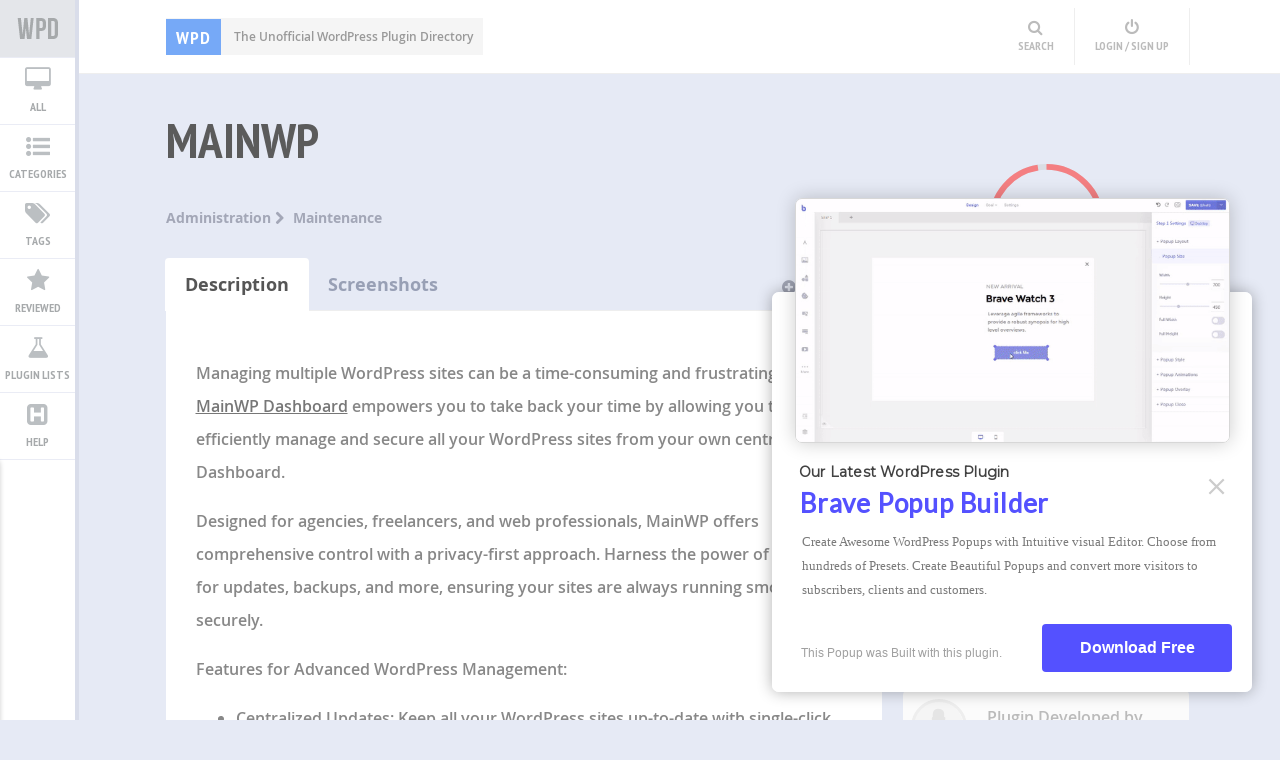

--- FILE ---
content_type: text/html; charset=UTF-8
request_url: http://wpplugindirectory.org/mainwp/
body_size: 21488
content:
<!DOCTYPE html>
<html xmlns="http://www.w3.org/1999/xhtml" lang="en-US"><head>
<meta http-equiv="Content-Type" content="text/html; charset=UTF-8" />	
<title>MainWP | WP Plugin Directory</title>
<meta name="viewport" content="width=device-width, initial-scale=1.0, maximum-scale=1.0, user-scalable=1">
<meta name="p:domain_verify" content="0c47575b4035ea2595a9841fea6f543e"/>
<meta http-equiv="Content-Type" content="text/html; charset=utf-8" />
<meta name="google-site-verification" content="eFLMY7HoHcAneQ97opTm_jdOh3wWbwDxSA_7q5rkWQA" />
<link rel="pingback" href="http://wpplugindirectory.org/xmlrpc.php" />
<link href="http://wpplugindirectory.org/wp-content/themes/wpplugindirectory/favicon.ico" rel="icon" type="image/x-icon" />
	
	<meta name='robots' content='max-image-preview:large' />
<link rel='dns-prefetch' href='//s.w.org' />
<link rel="alternate" type="application/rss+xml" title="WP Plugin Directory &raquo; Feed" href="http://wpplugindirectory.org/feed/" />
<link rel="alternate" type="application/rss+xml" title="WP Plugin Directory &raquo; Comments Feed" href="http://wpplugindirectory.org/comments/feed/" />
<link rel="alternate" type="application/rss+xml" title="WP Plugin Directory &raquo; MainWP Comments Feed" href="http://wpplugindirectory.org/mainwp/feed/" />
		<script type="text/javascript">
			window._wpemojiSettings = {"baseUrl":"https:\/\/s.w.org\/images\/core\/emoji\/13.0.1\/72x72\/","ext":".png","svgUrl":"https:\/\/s.w.org\/images\/core\/emoji\/13.0.1\/svg\/","svgExt":".svg","source":{"concatemoji":"http:\/\/wpplugindirectory.org\/wp-includes\/js\/wp-emoji-release.min.js?ver=5.7.2"}};
			!function(e,a,t){var n,r,o,i=a.createElement("canvas"),p=i.getContext&&i.getContext("2d");function s(e,t){var a=String.fromCharCode;p.clearRect(0,0,i.width,i.height),p.fillText(a.apply(this,e),0,0);e=i.toDataURL();return p.clearRect(0,0,i.width,i.height),p.fillText(a.apply(this,t),0,0),e===i.toDataURL()}function c(e){var t=a.createElement("script");t.src=e,t.defer=t.type="text/javascript",a.getElementsByTagName("head")[0].appendChild(t)}for(o=Array("flag","emoji"),t.supports={everything:!0,everythingExceptFlag:!0},r=0;r<o.length;r++)t.supports[o[r]]=function(e){if(!p||!p.fillText)return!1;switch(p.textBaseline="top",p.font="600 32px Arial",e){case"flag":return s([127987,65039,8205,9895,65039],[127987,65039,8203,9895,65039])?!1:!s([55356,56826,55356,56819],[55356,56826,8203,55356,56819])&&!s([55356,57332,56128,56423,56128,56418,56128,56421,56128,56430,56128,56423,56128,56447],[55356,57332,8203,56128,56423,8203,56128,56418,8203,56128,56421,8203,56128,56430,8203,56128,56423,8203,56128,56447]);case"emoji":return!s([55357,56424,8205,55356,57212],[55357,56424,8203,55356,57212])}return!1}(o[r]),t.supports.everything=t.supports.everything&&t.supports[o[r]],"flag"!==o[r]&&(t.supports.everythingExceptFlag=t.supports.everythingExceptFlag&&t.supports[o[r]]);t.supports.everythingExceptFlag=t.supports.everythingExceptFlag&&!t.supports.flag,t.DOMReady=!1,t.readyCallback=function(){t.DOMReady=!0},t.supports.everything||(n=function(){t.readyCallback()},a.addEventListener?(a.addEventListener("DOMContentLoaded",n,!1),e.addEventListener("load",n,!1)):(e.attachEvent("onload",n),a.attachEvent("onreadystatechange",function(){"complete"===a.readyState&&t.readyCallback()})),(n=t.source||{}).concatemoji?c(n.concatemoji):n.wpemoji&&n.twemoji&&(c(n.twemoji),c(n.wpemoji)))}(window,document,window._wpemojiSettings);
		</script>
		<style type="text/css">
img.wp-smiley,
img.emoji {
	display: inline !important;
	border: none !important;
	box-shadow: none !important;
	height: 1em !important;
	width: 1em !important;
	margin: 0 .07em !important;
	vertical-align: -0.1em !important;
	background: none !important;
	padding: 0 !important;
}
</style>
	<link rel='stylesheet' id='wp-block-library-css'  href='http://wpplugindirectory.org/wp-includes/css/dist/block-library/style.min.css?ver=5.7.2' type='text/css' media='all' />
<link rel='stylesheet' id='bravepop_front_css-css'  href='http://wpplugindirectory.org/wp-content/plugins/bravepopup-pro/assets/css/frontend.min.css?ver=5.7.2' type='text/css' media='all' />
<link rel='stylesheet' id='wpd-style-css'  href='http://wpplugindirectory.org/wp-content/themes/wpplugindirectory/style.css?ver=5.7.2' type='text/css' media='all' />
<link rel='stylesheet' id='opensans-css'  href='http://wpplugindirectory.org/wp-content/themes/wpplugindirectory/fonts/opensans.css?ver=5.7.2' type='text/css' media='all' />
<link rel='stylesheet' id='icons-css'  href='http://wpplugindirectory.org/wp-content/themes/wpplugindirectory/fonts/font-awesome.css?ver=5.7.2' type='text/css' media='all' />
<link rel='stylesheet' id='CasePressUpVoteButtonsStyles-css'  href='http://wpplugindirectory.org/wp-content/plugins/casepress-upvote/styles/buttons/custom/custom.css?ver=5.7.2' type='text/css' media='all' />
<link rel='stylesheet' id='CasePressUpVoteModalWindowStyles-css'  href='http://wpplugindirectory.org/wp-content/plugins/casepress-upvote/styles/modal/default/default.css?ver=5.7.2' type='text/css' media='all' />
<script type='text/javascript' src='http://wpplugindirectory.org/wp-includes/js/jquery/jquery.min.js?ver=3.5.1' id='jquery-core-js'></script>
<script type='text/javascript' src='http://wpplugindirectory.org/wp-includes/js/jquery/jquery-migrate.min.js?ver=3.3.2' id='jquery-migrate-js'></script>
<script type='text/javascript' src='http://wpplugindirectory.org/wp-content/themes/wpplugindirectory/js/cookie.js?ver=5.7.2' id='wpd_cookie-js'></script>
<script type='text/javascript' src='http://wpplugindirectory.org/wp-content/themes/wpplugindirectory/wpdjs.js?ver=5.7.2' id='wpd_js-js'></script>
<script type='text/javascript' src='http://wpplugindirectory.org/wp-content/themes/wpplugindirectory/js/other.js?ver=5.7.2' id='wpd_other-js'></script>
<script type='text/javascript' src='http://wpplugindirectory.org/wp-content/plugins/casepress-upvote/js/casepress-upvote-not-logged-in.js?ver=5.7.2' id='CasePressUpVoteNotLoggedInScript-js'></script>
<link rel="https://api.w.org/" href="http://wpplugindirectory.org/wp-json/" /><link rel="alternate" type="application/json" href="http://wpplugindirectory.org/wp-json/wp/v2/posts/3670" /><link rel="EditURI" type="application/rsd+xml" title="RSD" href="http://wpplugindirectory.org/xmlrpc.php?rsd" />
<link rel="wlwmanifest" type="application/wlwmanifest+xml" href="http://wpplugindirectory.org/wp-includes/wlwmanifest.xml" /> 
<meta name="generator" content="WordPress 5.7.2" />
<link rel="canonical" href="http://wpplugindirectory.org/mainwp/" />
<link rel='shortlink' href='http://wpplugindirectory.org/?p=3670' />
<link rel="alternate" type="application/json+oembed" href="http://wpplugindirectory.org/wp-json/oembed/1.0/embed?url=http%3A%2F%2Fwpplugindirectory.org%2Fmainwp%2F" />
<link rel="alternate" type="text/xml+oembed" href="http://wpplugindirectory.org/wp-json/oembed/1.0/embed?url=http%3A%2F%2Fwpplugindirectory.org%2Fmainwp%2F&#038;format=xml" />
		<script type="text/javascript">
			var ajaxurl = 'http://wpplugindirectory.org/wp-admin/admin-ajax.php';
		</script>
	<script> var brave_popup_data = {};  var brave_popup_videos = {};  var brave_popup_formData = {};</script></head>

<body class="post-template-default single single-post postid-3670 single-format-standard">
<script type="text/javascript">
(function(){
  var bsa = document.createElement('script');
     bsa.type = 'text/javascript';
     bsa.async = true;
     bsa.src = 'http://s3.buysellads.com/ac/bsa.js';
  (document.getElementsByTagName('head')[0]||document.getElementsByTagName('body')[0]).appendChild(bsa);
})();
</script>


<header>
	<div class="center">
        <!--LOGO START-->
        <div id="desc"><a href="http://wpplugindirectory.org/"><span>WPD</span> The Unofficial WordPress Plugin Directory</a></div>
        <!--LOGO END-->
   
        <!--MENU START-->
        <div id="topmenu">
        	            <!--MOBILE MENU-->
            <a class="mob_menu"><i class="fa fa-bars"></i> Menu</a>
            

<div id="top_ad">
<!-- BuySellAds Zone Code -->
<div id="bsap_1295686" class="bsarocks bsap_58db0454264076ee7309bbd39f6be216"></div>
<!-- End BuySellAds Zone Code -->
</div>

            <!-- AddThis Button BEGIN -->
            <!--<div id="add_this_top">

            </div>-->
            <!-- AddThis Button END -->
            
            
            <!--USER MENU-->
            <div class="user_menu">
            <a title="Search" class="wpd_search_head"><i class="fa fa-search"></i><span>Search</span></a>                        	<a href="http://wpplugindirectory.org/login/" title="Login" class="wpd_login"><i class="fa fa-power-off"></i><span>Login / Sign Up</span></a>
                        </div>
        </div>
        <!--MENU END-->
    </div>
</header>

<!--USER MENU-->

<!--SIDE MENU-->
<div class="sidelist_wrap">
        	<div class="menu-new-menu-container"><ul id="menu-new-menu" class="menu"><li id="menu-item-2376" class="new_logo menu-item menu-item-type-custom menu-item-object-custom menu-item-home menu-item-2376"><a title="Wordpress Plugin Directory" href="http://wpplugindirectory.org/">WordPress Plugin Directory</a></li>
<li id="menu-item-2377" class="menu_all menu-item menu-item-type-post_type menu-item-object-page menu-item-2377"><a title="View All Wordpress plugins" href="http://wpplugindirectory.org/all-plugins/">All</a></li>
<li id="menu-item-2375" class="menu_cat menu-item menu-item-type-custom menu-item-object-custom menu-item-home menu-item-2375"><a title="View All Plugin Categories" href="http://wpplugindirectory.org/">Categories</a></li>
<li id="menu-item-2378" class="menu_tag menu-item menu-item-type-post_type menu-item-object-page menu-item-2378"><a title="View All Plugin by Tags" href="http://wpplugindirectory.org/all-tags/">Tags</a></li>
<li id="menu-item-2379" class="menu_rev menu-item menu-item-type-post_type menu-item-object-page menu-item-2379"><a title="Plugins Reviewed by WPD" href="http://wpplugindirectory.org/reviewed-plugins/">Reviewed</a></li>
<li id="menu-item-2381" class="menu_list menu-item menu-item-type-post_type menu-item-object-page menu-item-2381"><a title="View All Plugin Lists" href="http://wpplugindirectory.org/all-plugin-lists/">Plugin Lists</a></li>
<li id="menu-item-2383" class="menu_help menu-item menu-item-type-custom menu-item-object-custom menu-item-2383"><a href="#">Help</a></li>
</ul></div>
<!--	<a class="new_logo" href=""></a>
    <a title="Show All Categories" class="leftmenu_trgr"><i class="fa fa-list-ul"></i><span>Categories</span></a>
    <a title="Show All WodPress Plugins" class="leftmenu_trgr"><i class="fa fa-desktop"></i><span>All</span></a>
    <a title="Show All Tags"><i class="fa fa-tags"></i><span>Tags</span></a>
    <a title="Show Reviewed WodPress Plugins"><i class="fa fa-star"></i><span>Reviewed</span></a>
    <a title="Recommended WodPress Plugins"><i class="fa fa-thumbs-up"></i><span>Recommended</span></a>
    
    
   <a title="Create a Plugin List" class="newlist_trgr"><i class="fa fa-flask"></i><span>Plugin Lists</span></a> 
   <a title="Help" class="docu_trgr"><i class="fa fa-h-square"></i><span>Help</span></a>
-->   
   
   
    <div class="sidelist">
    <h4>Categories</h4>
        <div class="nano_wrap">
            <div class="nano">
                	<li class="cat-item cat-item-3"><a href="http://wpplugindirectory.org/category/access-security/">Access &amp; Security</a> <span>95</span>
<ul class='children'>
	<li class="cat-item cat-item-26"><a href="http://wpplugindirectory.org/category/access-security/antivirus-anti-malware/">Antivirus &amp; Anti-Malware</a> <span>11</span>
</li>
	<li class="cat-item cat-item-27"><a href="http://wpplugindirectory.org/category/access-security/firewall_plugin/">Firewall</a> <span>6</span>
</li>
	<li class="cat-item cat-item-29"><a href="http://wpplugindirectory.org/category/access-security/monitoring/">Monitoring</a> <span>8</span>
</li>
	<li class="cat-item cat-item-25"><a href="http://wpplugindirectory.org/category/access-security/overall-security/">Overall Security</a> <span>13</span>
</li>
	<li class="cat-item cat-item-30"><a href="http://wpplugindirectory.org/category/access-security/redirect_plugin/">Redirect</a> <span>19</span>
</li>
	<li class="cat-item cat-item-28"><a href="http://wpplugindirectory.org/category/access-security/site-access/">Site Access</a> <span>39</span>
</li>
</ul>
</li>
	<li class="cat-item cat-item-6"><a href="http://wpplugindirectory.org/category/administration/">Administration</a> <span>171</span>
<ul class='children'>
	<li class="cat-item cat-item-57"><a href="http://wpplugindirectory.org/category/administration/admin-ui/">Admin UI</a> <span>11</span>
</li>
	<li class="cat-item cat-item-53"><a href="http://wpplugindirectory.org/category/administration/backup_plugin/">Backup</a> <span>18</span>
</li>
	<li class="cat-item cat-item-55"><a href="http://wpplugindirectory.org/category/administration/core-modification/">Core Modification</a> <span>43</span>
</li>
	<li class="cat-item cat-item-52"><a href="http://wpplugindirectory.org/category/administration/database/">Database</a> <span>22</span>
</li>
	<li class="cat-item cat-item-58"><a href="http://wpplugindirectory.org/category/administration/domain-hosting/">Domain &amp; Hosting</a> <span>5</span>
</li>
	<li class="cat-item cat-item-56"><a href="http://wpplugindirectory.org/category/administration/file-management/">File Management</a> <span>34</span>
</li>
	<li class="cat-item cat-item-51"><a href="http://wpplugindirectory.org/category/administration/maintenance/">Maintenance</a> <span>27</span>
</li>
	<li class="cat-item cat-item-54"><a href="http://wpplugindirectory.org/category/administration/statistics/">Statistics</a> <span>11</span>
</li>
</ul>
</li>
	<li class="cat-item cat-item-5"><a href="http://wpplugindirectory.org/category/advertisement/">Advertisement</a> <span>92</span>
<ul class='children'>
	<li class="cat-item cat-item-46"><a href="http://wpplugindirectory.org/category/advertisement/ad-management/">Ad Management</a> <span>34</span>
</li>
	<li class="cat-item cat-item-47"><a href="http://wpplugindirectory.org/category/advertisement/affiliation/">Affiliation</a> <span>12</span>
</li>
	<li class="cat-item cat-item-49"><a href="http://wpplugindirectory.org/category/advertisement/classified-ads/">Classified Ads</a> <span>1</span>
</li>
	<li class="cat-item cat-item-3696"><a href="http://wpplugindirectory.org/category/advertisement/lead-management/">Lead Management</a> <span>9</span>
</li>
	<li class="cat-item cat-item-50"><a href="http://wpplugindirectory.org/category/advertisement/popups_plugin/">Popups</a> <span>32</span>
</li>
	<li class="cat-item cat-item-48"><a href="http://wpplugindirectory.org/category/advertisement/survey_plugin/">Survey</a> <span>4</span>
</li>
</ul>
</li>
	<li class="cat-item cat-item-20"><a href="http://wpplugindirectory.org/category/audio-video/">Audio &amp; Video</a> <span>66</span>
<ul class='children'>
	<li class="cat-item cat-item-64"><a href="http://wpplugindirectory.org/category/audio-video/audio_plugin/">Audio</a> <span>17</span>
</li>
	<li class="cat-item cat-item-63"><a href="http://wpplugindirectory.org/category/audio-video/video_plugin/">Video</a> <span>29</span>
</li>
	<li class="cat-item cat-item-65"><a href="http://wpplugindirectory.org/category/audio-video/youtube_plugin/">Youtube</a> <span>22</span>
</li>
</ul>
</li>
	<li class="cat-item cat-item-4"><a href="http://wpplugindirectory.org/category/author-content/">Author &amp; Content</a> <span>99</span>
<ul class='children'>
	<li class="cat-item cat-item-43"><a href="http://wpplugindirectory.org/category/author-content/author_plugin/">Author</a> <span>14</span>
</li>
	<li class="cat-item cat-item-44"><a href="http://wpplugindirectory.org/category/author-content/category-tags/">Category &amp; Tags</a> <span>22</span>
</li>
	<li class="cat-item cat-item-42"><a href="http://wpplugindirectory.org/category/author-content/custom-fields/">Custom Fields</a> <span>17</span>
</li>
	<li class="cat-item cat-item-41"><a href="http://wpplugindirectory.org/category/author-content/custom-post-type-taxonomy/">Custom Post Type &amp; Taxonomy</a> <span>42</span>
</li>
	<li class="cat-item cat-item-45"><a href="http://wpplugindirectory.org/category/author-content/page/">Page</a> <span>7</span>
</li>
</ul>
</li>
	<li class="cat-item cat-item-9"><a href="http://wpplugindirectory.org/category/comments/">Comments</a> <span>96</span>
<ul class='children'>
	<li class="cat-item cat-item-72"><a href="http://wpplugindirectory.org/category/comments/comment-enhancements/">Comment Enhancements</a> <span>40</span>
</li>
	<li class="cat-item cat-item-71"><a href="http://wpplugindirectory.org/category/comments/comment-system/">Comment System</a> <span>18</span>
</li>
	<li class="cat-item cat-item-73"><a href="http://wpplugindirectory.org/category/comments/spam-prevention/">Spam Prevention</a> <span>38</span>
</li>
</ul>
</li>
	<li class="cat-item cat-item-10"><a href="http://wpplugindirectory.org/category/communication/">Communication</a> <span>110</span>
<ul class='children'>
	<li class="cat-item cat-item-80"><a href="http://wpplugindirectory.org/category/communication/announcement/">Announcement</a> <span>5</span>
</li>
	<li class="cat-item cat-item-76"><a href="http://wpplugindirectory.org/category/communication/chat_plugin/">Chat</a> <span>25</span>
</li>
	<li class="cat-item cat-item-75"><a href="http://wpplugindirectory.org/category/communication/feedback/">Feedback</a> <span>5</span>
</li>
	<li class="cat-item cat-item-74"><a href="http://wpplugindirectory.org/category/communication/forms/">Forms</a> <span>40</span>
</li>
	<li class="cat-item cat-item-77"><a href="http://wpplugindirectory.org/category/communication/helpdesk-support/">Helpdesk &amp; Support</a> <span>11</span>
</li>
	<li class="cat-item cat-item-78"><a href="http://wpplugindirectory.org/category/communication/q-a-f-a-q/">Q &amp; A / F.A.Q</a> <span>11</span>
</li>
	<li class="cat-item cat-item-79"><a href="http://wpplugindirectory.org/category/communication/testimonial/">Testimonial</a> <span>16</span>
</li>
</ul>
</li>
	<li class="cat-item cat-item-8"><a href="http://wpplugindirectory.org/category/communities-forums/">Communities &amp; Forums</a> <span>84</span>
<ul class='children'>
	<li class="cat-item cat-item-67"><a href="http://wpplugindirectory.org/category/communities-forums/communities-groups/">Communities &amp; Groups</a> <span>6</span>
</li>
	<li class="cat-item cat-item-66"><a href="http://wpplugindirectory.org/category/communities-forums/forums_plugin/">Forums</a> <span>7</span>
</li>
	<li class="cat-item cat-item-69"><a href="http://wpplugindirectory.org/category/communities-forums/login-signup/">Login &amp; Signup</a> <span>24</span>
</li>
	<li class="cat-item cat-item-68"><a href="http://wpplugindirectory.org/category/communities-forums/membership-user-role/">Membership &amp; User-role</a> <span>34</span>
</li>
	<li class="cat-item cat-item-70"><a href="http://wpplugindirectory.org/category/communities-forums/other-communities-plugins/">Other Communities Plugins</a> <span>13</span>
</li>
</ul>
</li>
	<li class="cat-item cat-item-24"><a href="http://wpplugindirectory.org/category/development/">Development</a> <span>47</span>
<ul class='children'>
	<li class="cat-item cat-item-133"><a href="http://wpplugindirectory.org/category/development/other-development/">Other Development</a> <span>14</span>
</li>
	<li class="cat-item cat-item-131"><a href="http://wpplugindirectory.org/category/development/plugin-development/">Plugin Development</a> <span>5</span>
</li>
	<li class="cat-item cat-item-132"><a href="http://wpplugindirectory.org/category/development/theme-development/">Theme Development</a> <span>30</span>
</li>
</ul>
</li>
	<li class="cat-item cat-item-11"><a href="http://wpplugindirectory.org/category/e-commerce/">E-Commerce</a> <span>76</span>
<ul class='children'>
	<li class="cat-item cat-item-85"><a href="http://wpplugindirectory.org/category/e-commerce/billing/">Billing</a> <span>5</span>
</li>
	<li class="cat-item cat-item-83"><a href="http://wpplugindirectory.org/category/e-commerce/donation/">Donation</a> <span>8</span>
</li>
	<li class="cat-item cat-item-81"><a href="http://wpplugindirectory.org/category/e-commerce/overall-e-commerce/">Overall E-Commerce</a> <span>47</span>
</li>
	<li class="cat-item cat-item-84"><a href="http://wpplugindirectory.org/category/e-commerce/payment-system/">Payment System</a> <span>13</span>
</li>
	<li class="cat-item cat-item-82"><a href="http://wpplugindirectory.org/category/e-commerce/paypal-integration/">Paypal Integration</a> <span>4</span>
</li>
</ul>
</li>
	<li class="cat-item cat-item-15"><a href="http://wpplugindirectory.org/category/email-management/">Email Management</a> <span>53</span>
<ul class='children'>
	<li class="cat-item cat-item-97"><a href="http://wpplugindirectory.org/category/email-management/email-integration/">Email Integration</a> <span>5</span>
</li>
	<li class="cat-item cat-item-96"><a href="http://wpplugindirectory.org/category/email-management/email-marketing-newsletter/">Email Marketing &amp; Newsletter</a> <span>39</span>
</li>
	<li class="cat-item cat-item-98"><a href="http://wpplugindirectory.org/category/email-management/email-notification/">Email Notification</a> <span>9</span>
</li>
</ul>
</li>
	<li class="cat-item cat-item-7"><a href="http://wpplugindirectory.org/category/events-calendars/">Events &amp; Calendars</a> <span>80</span>
<ul class='children'>
	<li class="cat-item cat-item-61"><a href="http://wpplugindirectory.org/category/events-calendars/appointment-reservation/">Appointment &amp; Reservation</a> <span>13</span>
</li>
	<li class="cat-item cat-item-60"><a href="http://wpplugindirectory.org/category/events-calendars/calendar_plugin/">Calendar</a> <span>18</span>
</li>
	<li class="cat-item cat-item-59"><a href="http://wpplugindirectory.org/category/events-calendars/event-management/">Event Management</a> <span>43</span>
</li>
	<li class="cat-item cat-item-62"><a href="http://wpplugindirectory.org/category/events-calendars/schedule_plugin/">Schedule</a> <span>13</span>
</li>
</ul>
</li>
	<li class="cat-item cat-item-13"><a href="http://wpplugindirectory.org/category/language/">Language</a> <span>25</span>
<ul class='children'>
	<li class="cat-item cat-item-92"><a href="http://wpplugindirectory.org/category/language/multi-language/">Multi-language</a> <span>16</span>
</li>
	<li class="cat-item cat-item-93"><a href="http://wpplugindirectory.org/category/language/translation_plugin/">Translation</a> <span>9</span>
</li>
</ul>
</li>
	<li class="cat-item cat-item-14"><a href="http://wpplugindirectory.org/category/map-weather/">Map &amp; Weather</a> <span>44</span>
<ul class='children'>
	<li class="cat-item cat-item-94"><a href="http://wpplugindirectory.org/category/map-weather/maps-geo-tagging/">Maps &amp; Geo Tagging</a> <span>38</span>
</li>
	<li class="cat-item cat-item-95"><a href="http://wpplugindirectory.org/category/map-weather/weather_plugin/">Weather</a> <span>6</span>
</li>
</ul>
</li>
	<li class="cat-item cat-item-16"><a href="http://wpplugindirectory.org/category/migration-conversion/">Migration &amp; Conversion</a> <span>28</span>
<ul class='children'>
	<li class="cat-item cat-item-100"><a href="http://wpplugindirectory.org/category/migration-conversion/conversion/">Conversion</a> <span>1</span>
</li>
	<li class="cat-item cat-item-101"><a href="http://wpplugindirectory.org/category/migration-conversion/importexport/">Import/Export</a> <span>20</span>
</li>
	<li class="cat-item cat-item-99"><a href="http://wpplugindirectory.org/category/migration-conversion/migration_plugin/">Migration</a> <span>7</span>
</li>
</ul>
</li>
	<li class="cat-item cat-item-17"><a href="http://wpplugindirectory.org/category/miscellaneous/">Miscellaneous</a> <span>254</span>
<ul class='children'>
	<li class="cat-item cat-item-3706"><a href="http://wpplugindirectory.org/category/miscellaneous/calculators/">Calculators</a> <span>9</span>
</li>
	<li class="cat-item cat-item-106"><a href="http://wpplugindirectory.org/category/miscellaneous/download/">Download</a> <span>9</span>
</li>
	<li class="cat-item cat-item-4776"><a href="http://wpplugindirectory.org/category/miscellaneous/exam-quiz/">Exam &amp; Quiz</a> <span>21</span>
</li>
	<li class="cat-item cat-item-110"><a href="http://wpplugindirectory.org/category/miscellaneous/food/">Food</a> <span>21</span>
</li>
	<li class="cat-item cat-item-111"><a href="http://wpplugindirectory.org/category/miscellaneous/games/">Games</a> <span>13</span>
</li>
	<li class="cat-item cat-item-108"><a href="http://wpplugindirectory.org/category/miscellaneous/job-board/">Job board</a> <span>8</span>
</li>
	<li class="cat-item cat-item-3764"><a href="http://wpplugindirectory.org/category/miscellaneous/other/">Other</a> <span>44</span>
</li>
	<li class="cat-item cat-item-102"><a href="http://wpplugindirectory.org/category/miscellaneous/portfolio/">Portfolio</a> <span>13</span>
</li>
	<li class="cat-item cat-item-3707"><a href="http://wpplugindirectory.org/category/miscellaneous/print-pdf/">Print &amp; PDF</a> <span>19</span>
</li>
	<li class="cat-item cat-item-109"><a href="http://wpplugindirectory.org/category/miscellaneous/real-estate/">Real Estate</a> <span>16</span>
</li>
	<li class="cat-item cat-item-104"><a href="http://wpplugindirectory.org/category/miscellaneous/review_plugin/">Review</a> <span>12</span>
</li>
	<li class="cat-item cat-item-105"><a href="http://wpplugindirectory.org/category/miscellaneous/rss-feed/">Rss Feed</a> <span>21</span>
</li>
	<li class="cat-item cat-item-107"><a href="http://wpplugindirectory.org/category/miscellaneous/search-plugins/">Search</a> <span>33</span>
</li>
	<li class="cat-item cat-item-103"><a href="http://wpplugindirectory.org/category/miscellaneous/yellow-page-directory/">Yellow page &amp; Directory</a> <span>15</span>
</li>
</ul>
</li>
	<li class="cat-item cat-item-18"><a href="http://wpplugindirectory.org/category/mobile/">Mobile</a> <span>15</span>
<ul class='children'>
	<li class="cat-item cat-item-113"><a href="http://wpplugindirectory.org/category/mobile/mobile-app/">Mobile App</a> <span>6</span>
</li>
	<li class="cat-item cat-item-112"><a href="http://wpplugindirectory.org/category/mobile/mobile-theme/">Mobile Theme</a> <span>8</span>
</li>
	<li class="cat-item cat-item-114"><a href="http://wpplugindirectory.org/category/mobile/other-mobile/">Other Mobile</a> <span>1</span>
</li>
</ul>
</li>
	<li class="cat-item cat-item-19"><a href="http://wpplugindirectory.org/category/photos/">Photos</a> <span>143</span>
<ul class='children'>
	<li class="cat-item cat-item-116"><a href="http://wpplugindirectory.org/category/photos/lightbox-plugins/">Lightbox</a> <span>18</span>
</li>
	<li class="cat-item cat-item-118"><a href="http://wpplugindirectory.org/category/photos/photo-editor-photo-manipulation/">Photo Editor &amp; Photo Manipulation</a> <span>34</span>
</li>
	<li class="cat-item cat-item-115"><a href="http://wpplugindirectory.org/category/photos/photo-gallery/">Photo Gallery</a> <span>57</span>
</li>
	<li class="cat-item cat-item-117"><a href="http://wpplugindirectory.org/category/photos/slider-slideshow/">Slider &amp; Slideshow</a> <span>34</span>
</li>
</ul>
</li>
	<li class="cat-item cat-item-12"><a href="http://wpplugindirectory.org/category/Plugins/">Plugins</a> <span>260</span>
<ul class='children'>
	<li class="cat-item cat-item-87"><a href="http://wpplugindirectory.org/category/Plugins/other-Plugins/">Other Plugins</a> <span>99</span>
</li>
	<li class="cat-item cat-item-90"><a href="http://wpplugindirectory.org/category/Plugins/poll/">Poll</a> <span>9</span>
</li>
	<li class="cat-item cat-item-86"><a href="http://wpplugindirectory.org/category/Plugins/post-editing/">Post Editing</a> <span>76</span>
</li>
	<li class="cat-item cat-item-88"><a href="http://wpplugindirectory.org/category/Plugins/rating-voting/">Rating &amp; Voting</a> <span>17</span>
</li>
	<li class="cat-item cat-item-89"><a href="http://wpplugindirectory.org/category/Plugins/related-Plugins/">Related Plugins</a> <span>16</span>
</li>
	<li class="cat-item cat-item-91"><a href="http://wpplugindirectory.org/category/Plugins/shortcodes/">Shortcodes</a> <span>46</span>
</li>
</ul>
</li>
	<li class="cat-item cat-item-21"><a href="http://wpplugindirectory.org/category/seo-site-speed/">SEO &amp; Site Speed</a> <span>118</span>
<ul class='children'>
	<li class="cat-item cat-item-34"><a href="http://wpplugindirectory.org/category/seo-site-speed/analytics/">Analytics</a> <span>30</span>
</li>
	<li class="cat-item cat-item-36"><a href="http://wpplugindirectory.org/category/seo-site-speed/linking/">Linking</a> <span>13</span>
</li>
	<li class="cat-item cat-item-35"><a href="http://wpplugindirectory.org/category/seo-site-speed/other-seo/">Other SEO</a> <span>13</span>
</li>
	<li class="cat-item cat-item-31"><a href="http://wpplugindirectory.org/category/seo-site-speed/overall-seo/">Overall SEO</a> <span>8</span>
</li>
	<li class="cat-item cat-item-33"><a href="http://wpplugindirectory.org/category/seo-site-speed/sitemap_plugin/">Sitemap</a> <span>13</span>
</li>
	<li class="cat-item cat-item-32"><a href="http://wpplugindirectory.org/category/seo-site-speed/speed-optimization/">Speed Optimization</a> <span>41</span>
</li>
</ul>
</li>
	<li class="cat-item cat-item-22"><a href="http://wpplugindirectory.org/category/social/">Social</a> <span>186</span>
<ul class='children'>
	<li class="cat-item cat-item-124"><a href="http://wpplugindirectory.org/category/social/other-social/">Other social</a> <span>76</span>
</li>
	<li class="cat-item cat-item-123"><a href="http://wpplugindirectory.org/category/social/social-auto-poster/">Social Auto Poster</a> <span>10</span>
</li>
	<li class="cat-item cat-item-120"><a href="http://wpplugindirectory.org/category/social/social-bookmarks-followers/">Social bookmarks &amp; Followers</a> <span>8</span>
</li>
	<li class="cat-item cat-item-121"><a href="http://wpplugindirectory.org/category/social/social-comments/">Social Comments</a> <span>6</span>
</li>
	<li class="cat-item cat-item-119"><a href="http://wpplugindirectory.org/category/social/social-like-share/">Social Like &amp; Share</a> <span>80</span>
</li>
	<li class="cat-item cat-item-122"><a href="http://wpplugindirectory.org/category/social/social-login/">Social login</a> <span>10</span>
</li>
</ul>
</li>
	<li class="cat-item cat-item-23"><a href="http://wpplugindirectory.org/category/theme-enhancement/">Theme Enhancement</a> <span>169</span>
<ul class='children'>
	<li class="cat-item cat-item-128"><a href="http://wpplugindirectory.org/category/theme-enhancement/landing-page/">Landing Page</a> <span>7</span>
</li>
	<li class="cat-item cat-item-126"><a href="http://wpplugindirectory.org/category/theme-enhancement/menu_plugin/">Menu</a> <span>19</span>
</li>
	<li class="cat-item cat-item-130"><a href="http://wpplugindirectory.org/category/theme-enhancement/pagination_plugin/">Pagination</a> <span>10</span>
</li>
	<li class="cat-item cat-item-127"><a href="http://wpplugindirectory.org/category/theme-enhancement/sidebar/">Sidebar</a> <span>13</span>
</li>
	<li class="cat-item cat-item-129"><a href="http://wpplugindirectory.org/category/theme-enhancement/theme-customization/">Theme Customization</a> <span>117</span>
</li>
	<li class="cat-item cat-item-125"><a href="http://wpplugindirectory.org/category/theme-enhancement/theme-editor/">Theme Editor</a> <span>4</span>
</li>
</ul>
</li>
            </div>
        </div>
    </div>

</div>


<!--The Banner-->
<div id="banner" class="search_nohome search_off">
    <div class="center">
        <h2>Browse from over <span>2313</span> Best categorized WordPress Plugins</h2>
        
		<form role="search" method="get" id="smartsearch" action="http://wpplugindirectory.org/search-results/">
        <div id="s">
         <select  name='cat' id='cat' class='postform' >
	<option value='0' selected='selected'>All Categories</option>
	<option class="level-0" value="3">Access &amp; Security</option>
	<option class="level-1" value="25">&nbsp;&nbsp;&nbsp;Overall Security</option>
	<option class="level-1" value="26">&nbsp;&nbsp;&nbsp;Antivirus &amp; Anti-Malware</option>
	<option class="level-1" value="27">&nbsp;&nbsp;&nbsp;Firewall</option>
	<option class="level-1" value="28">&nbsp;&nbsp;&nbsp;Site Access</option>
	<option class="level-1" value="29">&nbsp;&nbsp;&nbsp;Monitoring</option>
	<option class="level-1" value="30">&nbsp;&nbsp;&nbsp;Redirect</option>
	<option class="level-0" value="4">Author &amp; Content</option>
	<option class="level-1" value="41">&nbsp;&nbsp;&nbsp;Custom Post Type &amp; Taxonomy</option>
	<option class="level-1" value="42">&nbsp;&nbsp;&nbsp;Custom Fields</option>
	<option class="level-1" value="43">&nbsp;&nbsp;&nbsp;Author</option>
	<option class="level-1" value="44">&nbsp;&nbsp;&nbsp;Category &amp; Tags</option>
	<option class="level-1" value="45">&nbsp;&nbsp;&nbsp;Page</option>
	<option class="level-0" value="5">Advertisement</option>
	<option class="level-1" value="46">&nbsp;&nbsp;&nbsp;Ad Management</option>
	<option class="level-1" value="47">&nbsp;&nbsp;&nbsp;Affiliation</option>
	<option class="level-1" value="48">&nbsp;&nbsp;&nbsp;Survey</option>
	<option class="level-1" value="49">&nbsp;&nbsp;&nbsp;Classified Ads</option>
	<option class="level-1" value="50">&nbsp;&nbsp;&nbsp;Popups</option>
	<option class="level-1" value="3696">&nbsp;&nbsp;&nbsp;Lead Management</option>
	<option class="level-0" value="6">Administration</option>
	<option class="level-1" value="51">&nbsp;&nbsp;&nbsp;Maintenance</option>
	<option class="level-1" value="52">&nbsp;&nbsp;&nbsp;Database</option>
	<option class="level-1" value="53">&nbsp;&nbsp;&nbsp;Backup</option>
	<option class="level-1" value="54">&nbsp;&nbsp;&nbsp;Statistics</option>
	<option class="level-1" value="55">&nbsp;&nbsp;&nbsp;Core Modification</option>
	<option class="level-1" value="56">&nbsp;&nbsp;&nbsp;File Management</option>
	<option class="level-1" value="57">&nbsp;&nbsp;&nbsp;Admin UI</option>
	<option class="level-1" value="58">&nbsp;&nbsp;&nbsp;Domain &amp; Hosting</option>
	<option class="level-0" value="7">Events &amp; Calendars</option>
	<option class="level-1" value="59">&nbsp;&nbsp;&nbsp;Event Management</option>
	<option class="level-1" value="60">&nbsp;&nbsp;&nbsp;Calendar</option>
	<option class="level-1" value="61">&nbsp;&nbsp;&nbsp;Appointment &amp; Reservation</option>
	<option class="level-1" value="62">&nbsp;&nbsp;&nbsp;Schedule</option>
	<option class="level-0" value="8">Communities &amp; Forums</option>
	<option class="level-1" value="66">&nbsp;&nbsp;&nbsp;Forums</option>
	<option class="level-1" value="67">&nbsp;&nbsp;&nbsp;Communities &amp; Groups</option>
	<option class="level-1" value="68">&nbsp;&nbsp;&nbsp;Membership &amp; User-role</option>
	<option class="level-1" value="69">&nbsp;&nbsp;&nbsp;Login &amp; Signup</option>
	<option class="level-1" value="70">&nbsp;&nbsp;&nbsp;Other Communities Plugins</option>
	<option class="level-0" value="9">Comments</option>
	<option class="level-1" value="71">&nbsp;&nbsp;&nbsp;Comment System</option>
	<option class="level-1" value="72">&nbsp;&nbsp;&nbsp;Comment Enhancements</option>
	<option class="level-1" value="73">&nbsp;&nbsp;&nbsp;Spam Prevention</option>
	<option class="level-0" value="10">Communication</option>
	<option class="level-1" value="74">&nbsp;&nbsp;&nbsp;Forms</option>
	<option class="level-1" value="75">&nbsp;&nbsp;&nbsp;Feedback</option>
	<option class="level-1" value="76">&nbsp;&nbsp;&nbsp;Chat</option>
	<option class="level-1" value="77">&nbsp;&nbsp;&nbsp;Helpdesk &amp; Support</option>
	<option class="level-1" value="78">&nbsp;&nbsp;&nbsp;Q &amp; A / F.A.Q</option>
	<option class="level-1" value="79">&nbsp;&nbsp;&nbsp;Testimonial</option>
	<option class="level-1" value="80">&nbsp;&nbsp;&nbsp;Announcement</option>
	<option class="level-0" value="11">E-Commerce</option>
	<option class="level-1" value="81">&nbsp;&nbsp;&nbsp;Overall E-Commerce</option>
	<option class="level-1" value="82">&nbsp;&nbsp;&nbsp;Paypal Integration</option>
	<option class="level-1" value="83">&nbsp;&nbsp;&nbsp;Donation</option>
	<option class="level-1" value="84">&nbsp;&nbsp;&nbsp;Payment System</option>
	<option class="level-1" value="85">&nbsp;&nbsp;&nbsp;Billing</option>
	<option class="level-0" value="12">Posts</option>
	<option class="level-1" value="86">&nbsp;&nbsp;&nbsp;Post Editing</option>
	<option class="level-1" value="87">&nbsp;&nbsp;&nbsp;Other Posts</option>
	<option class="level-1" value="88">&nbsp;&nbsp;&nbsp;Rating &amp; Voting</option>
	<option class="level-1" value="89">&nbsp;&nbsp;&nbsp;Related Posts</option>
	<option class="level-1" value="90">&nbsp;&nbsp;&nbsp;Poll</option>
	<option class="level-1" value="91">&nbsp;&nbsp;&nbsp;Shortcodes</option>
	<option class="level-0" value="13">Language</option>
	<option class="level-1" value="92">&nbsp;&nbsp;&nbsp;Multi-language</option>
	<option class="level-1" value="93">&nbsp;&nbsp;&nbsp;Translation</option>
	<option class="level-0" value="14">Map &amp; Weather</option>
	<option class="level-1" value="94">&nbsp;&nbsp;&nbsp;Maps &amp; Geo Tagging</option>
	<option class="level-1" value="95">&nbsp;&nbsp;&nbsp;Weather</option>
	<option class="level-0" value="15">Email Management</option>
	<option class="level-1" value="96">&nbsp;&nbsp;&nbsp;Email Marketing &amp; Newsletter</option>
	<option class="level-1" value="97">&nbsp;&nbsp;&nbsp;Email Integration</option>
	<option class="level-1" value="98">&nbsp;&nbsp;&nbsp;Email Notification</option>
	<option class="level-0" value="16">Migration &amp; Conversion</option>
	<option class="level-1" value="99">&nbsp;&nbsp;&nbsp;Migration</option>
	<option class="level-1" value="100">&nbsp;&nbsp;&nbsp;Conversion</option>
	<option class="level-1" value="101">&nbsp;&nbsp;&nbsp;Import/Export</option>
	<option class="level-0" value="17">Miscellaneous</option>
	<option class="level-1" value="102">&nbsp;&nbsp;&nbsp;Portfolio</option>
	<option class="level-1" value="103">&nbsp;&nbsp;&nbsp;Yellow page &amp; Directory</option>
	<option class="level-1" value="104">&nbsp;&nbsp;&nbsp;Review</option>
	<option class="level-1" value="105">&nbsp;&nbsp;&nbsp;Rss Feed</option>
	<option class="level-1" value="106">&nbsp;&nbsp;&nbsp;Download</option>
	<option class="level-1" value="107">&nbsp;&nbsp;&nbsp;Search</option>
	<option class="level-1" value="108">&nbsp;&nbsp;&nbsp;Job board</option>
	<option class="level-1" value="109">&nbsp;&nbsp;&nbsp;Real Estate</option>
	<option class="level-1" value="110">&nbsp;&nbsp;&nbsp;Food</option>
	<option class="level-1" value="111">&nbsp;&nbsp;&nbsp;Games</option>
	<option class="level-1" value="3706">&nbsp;&nbsp;&nbsp;Calculators</option>
	<option class="level-1" value="3707">&nbsp;&nbsp;&nbsp;Print &amp; PDF</option>
	<option class="level-1" value="3764">&nbsp;&nbsp;&nbsp;Other</option>
	<option class="level-1" value="4776">&nbsp;&nbsp;&nbsp;Exam &amp; Quiz</option>
	<option class="level-0" value="18">Mobile</option>
	<option class="level-1" value="112">&nbsp;&nbsp;&nbsp;Mobile Theme</option>
	<option class="level-1" value="113">&nbsp;&nbsp;&nbsp;Mobile App</option>
	<option class="level-1" value="114">&nbsp;&nbsp;&nbsp;Other Mobile</option>
	<option class="level-0" value="19">Photos</option>
	<option class="level-1" value="115">&nbsp;&nbsp;&nbsp;Photo Gallery</option>
	<option class="level-1" value="116">&nbsp;&nbsp;&nbsp;Lightbox</option>
	<option class="level-1" value="117">&nbsp;&nbsp;&nbsp;Slider &amp; Slideshow</option>
	<option class="level-1" value="118">&nbsp;&nbsp;&nbsp;Photo Editor &amp; Photo Manipulation</option>
	<option class="level-0" value="20">Audio &amp; Video</option>
	<option class="level-1" value="63">&nbsp;&nbsp;&nbsp;Video</option>
	<option class="level-1" value="64">&nbsp;&nbsp;&nbsp;Audio</option>
	<option class="level-1" value="65">&nbsp;&nbsp;&nbsp;Youtube</option>
	<option class="level-0" value="21">SEO &amp; Site Speed</option>
	<option class="level-1" value="31">&nbsp;&nbsp;&nbsp;Overall SEO</option>
	<option class="level-1" value="32">&nbsp;&nbsp;&nbsp;Speed Optimization</option>
	<option class="level-1" value="33">&nbsp;&nbsp;&nbsp;Sitemap</option>
	<option class="level-1" value="34">&nbsp;&nbsp;&nbsp;Analytics</option>
	<option class="level-1" value="35">&nbsp;&nbsp;&nbsp;Other SEO</option>
	<option class="level-1" value="36">&nbsp;&nbsp;&nbsp;Linking</option>
	<option class="level-0" value="22">Social</option>
	<option class="level-1" value="119">&nbsp;&nbsp;&nbsp;Social Like &amp; Share</option>
	<option class="level-1" value="120">&nbsp;&nbsp;&nbsp;Social bookmarks &amp; Followers</option>
	<option class="level-1" value="121">&nbsp;&nbsp;&nbsp;Social Comments</option>
	<option class="level-1" value="122">&nbsp;&nbsp;&nbsp;Social login</option>
	<option class="level-1" value="123">&nbsp;&nbsp;&nbsp;Social Auto Poster</option>
	<option class="level-1" value="124">&nbsp;&nbsp;&nbsp;Other social</option>
	<option class="level-0" value="23">Theme Enhancement</option>
	<option class="level-1" value="125">&nbsp;&nbsp;&nbsp;Theme Editor</option>
	<option class="level-1" value="126">&nbsp;&nbsp;&nbsp;Menu</option>
	<option class="level-1" value="127">&nbsp;&nbsp;&nbsp;Sidebar</option>
	<option class="level-1" value="128">&nbsp;&nbsp;&nbsp;Landing Page</option>
	<option class="level-1" value="129">&nbsp;&nbsp;&nbsp;Theme Customization</option>
	<option class="level-1" value="130">&nbsp;&nbsp;&nbsp;Pagination</option>
	<option class="level-0" value="24">Development</option>
	<option class="level-1" value="131">&nbsp;&nbsp;&nbsp;Plugin Development</option>
	<option class="level-1" value="132">&nbsp;&nbsp;&nbsp;Theme Development</option>
	<option class="level-1" value="133">&nbsp;&nbsp;&nbsp;Other Development</option>
</select>
 
            <input placeholder="tag..." type="text" value="" name="tag" id="tag" />
            <i class="fa fa-search"></i>
            <input type="submit" id="searchsubmit" />
        </div>
        </form>
        
        <form role="search" method="get" id="searchform" action="http://wpplugindirectory.org/">
        <div>
            <input placeholder="Search..." type="text" value="" name="s" id="s" />
            <i class="fa fa-search"></i>
            <input type="submit" id="searchsubmit" value="Search" />
        </div>
        </form>
        
		
        
        <div class="radio_buttons">
        	<div class="rd_button"><span class="rad_active"></span>Search in Title</div> 
        	<div class="rd_button"><span></span>Multi Tag search</div>          
        </div>
        
        
    </div>
</div>
<br />
<br />
<br />
<!--User rating:--> <div class="add_to_list">
     <h3>Add this plugin to a List</h3> 
     <div class="pop_close"><i class="fa fa-times-circle"></i></div>
           
      <p>You need to be logged in to add this plugin to your list.</p>
            
      
      </div>

<div id="single_main">
    <div class="center">
        <div class="content">
                  <h1 class="single_tt"><a href="http://wpplugindirectory.org/mainwp/">MainWP</a></h1>
         
         <!--Category List-->
         <div class="catmeta">
        			<a href="http://wpplugindirectory.org/category/administration/" title="Administration">Administration <i class="fa fa-chevron-right"></i> </a><a href="http://wpplugindirectory.org/category/administration/maintenance/">Maintenance</a>         </div>
         
         
                    <a class="add_single_tolist"><i class="fa fa-plus-circle"></i> Add to List</a>
         
         <div class="clear"></div>

		<!--TABS-->
        <div id="tab-container" class="tab-container">
        	<ul class='etabs'>
                
                <li class='tab tab_desc'><a class="tab_trig" href="#tabs1-description">Description</a></li>                <li class='tab tab_screens'><a class="tab_trig" href="#tabs1-screenshots">Screenshots</a></li>    
                                
                            </ul>
            
              <!--WPD Review-->
                          
              <!--Description-->
                                <div class="tab_content" id="tabs1-description">
                  		<p>Managing multiple WordPress sites can be a time-consuming and frustrating task. The <a href="https://mainwp.com/" rel="nofollow ugc">MainWP Dashboard</a> empowers you to take back your time by allowing you to efficiently manage and secure all your WordPress sites from your own centralized Dashboard.</p>
<p>Designed for agencies, freelancers, and web professionals, MainWP offers comprehensive control with a privacy-first approach. Harness the power of MainWP for updates, backups, and more, ensuring your sites are always running smoothly and securely.</p>
<p><strong>Features for Advanced WordPress Management:</strong></p>
<ul>
<li>Centralized Updates: Keep all your WordPress sites up-to-date with single-click updates.</li>
<li>Secure Backups: Implement scheduled or on-demand backups for complete site security.</li>
<li>Manage both your sites and your clients with the Client Management module</li>
<li>The built-in Cost Tracker allows you to easily keep track of client costs</li>
<li>Private and Self-hosted: Your data stays yours, with full privacy and control.</li>
</ul>
<p><strong>Stop the Software as a Service (SaaS) Treadmill:</strong></p>
<p>Built on WordPress&#8217;s core principles, the MainWP Dashboard plugin is uniquely positioned as the go-to solution for WordPress management. It combines ease of use with robust features and unmatched privacy.</p>
<p>The MainWP plugins are open-source and privacy-focused and come with their own privacy policies to ensure that the plugins do not collect any personally identifiable information (PII).</p>
<p>The MainWP Dashboard is extendable, allowing third-party developers to hook into it. It also provides support for CLI and has its own REST API, so anything you need or want to run your business your way can be developed for your MainWP Dashboard.</p>
<p>All of this makes MainWP the best non-SaaS alternative to ManageWP, InfiniteWP, WPRemote, and WP Umbrella.</p>
<p><strong>Getting Started with MainWP:</strong></p>
<p>MainWP is designed to be user-friendly and intuitive, even for those new to WordPress management plugins. With a straightforward setup process and a clean, organized dashboard, you&#8217;ll be able to start managing your WordPress sites efficiently in no time.</p>
<ul>
<li>Setting up MainWP is straightforward—install the dashboard on a private WordPress site, add the MainWP Child plugin to your other WordPress sites, and take control.</li>
</ul>
<p><strong>Your Guarantee of Privacy</strong></p>
<p>The MainWP plugins come with their own <a href="https://mainwp.com/mainwp-plugin-privacy-policy/" rel="nofollow ugc">privacy policies</a> to ensure that the plugins do not collect any personally identifiable information (PII).</p>
<p><strong>How Is MainWP Free? What’s the Catch? How Will You Continue to Pay Development Costs?</strong></p>
<p>MainWP Dashboard is <a href="https://mainwp.com/mainwp-free-features/" rel="nofollow ugc">100% FREE</a> and always will be. Whether you manage 5 sites or 5,000, the core dashboard remains free.</p>
<p>We make money by offering <a href="https://mainwp.com/signup/" rel="nofollow ugc">MainWP Pro</a>, which provides access to a wide range of premium add-ons. These premium add-ons are organized into two clear categories:</p>
<ul>
<li>
<p><strong>Integrations:</strong><br />
Add-ons in this category enable seamless connections with popular third-party services and plugins, allowing you to integrate the tools you already use directly into your MainWP Dashboard.</p>
</li>
<li>
<p><strong>Extensions:</strong><br />
These are custom-built, standalone add-ons developed exclusively for the MainWP Dashboard, designed to add unique and specialized functionality to enhance your WordPress management experience.</p>
</li>
</ul>
<p>For more details, visit our <a href="https://mainwp.com/mainwp-add-ons/" rel="nofollow ugc">Premium Add-ons</a> page and see how our free and pro features compare at <a href="https://mainwp.com/free-vs-pro/" rel="nofollow ugc">Free vs. Pro: Know the Difference</a>.</p>
<p><strong>Experience the MainWP Difference</strong></p>
<p>Are you ready to take the hassle out of managing your WordPress sites? MainWP makes it easy to keep everything updated, secure, and running just the way you need it. With over 20k site owners trusting MainWP with over 700k WordPress sites, every day, you&#8217;ll quickly see how much simpler website management can be. Try it today and feel the difference for yourself!</p>
                        <div><a target="_blank" class="read_more" href="http://wordpress.org/plugins/mainwp"><i class="fa fa-external-link"></i> Read More</a></div>
                  </div>
                            
              <!--Screenshots-->
                                <div class="tab_content" id="tabs1-screenshots">
                      <script>
					  jQuery(document).ready(function($) {
							var id= 3670;
							var data = {'id': id, action: 'single_screens'};
							jQuery( ".tab_screens" ).one( "click", function() {
									jQuery.post(ajaxurl, data, function(response) {
									jQuery('#tabs1-screenshots').append(response);
									});
							});

						});
						</script>
                  		                  </div>
              
              <!--Featured in-->
                            
        </div>

        <!--Tags-->
        	 <div class="post_tag"><div class="tag_list"><div class="sp_tag"><i class="fa fa-tag"></i> <a href="http://wpplugindirectory.org/tag/management/" rel="tag">management</a> </div><div class="sp_tag"><i class="fa fa-tag"></i> <a href="http://wpplugindirectory.org/tag/wordpress/" rel="tag">wordpress</a></div></div></div>        
       
        
        </div>
        
       <div class="single_sidebar"> 
            <div class="wpd_knob">
                <input style=" border:none;color:#fff;" data-thickness=".1" data-width="115" type="text" value="4.9" class="dial">
                <script type="text/javascript">
                jQuery(window).load(function($) {
				jQuery(".wpd_knob .jKnob").prepend('<div class="wplbl">2336 votes</div><div class="wporglbl"><a target="_blank">from wp.org</div>');
				jQuery(".wporglbl a").attr('href', 'http://wordpress.org/plugins/mainwp')
                    jQuery({
                        value: 0
                    }).animate({
                        value: 4.9                    }, {
                        duration: 650,
                        easing: 'swing',
                        progress: function () {
                            jQuery('.dial').val((this.value)).trigger('change');
                        }
                    });
								jQuery('.rating_bar').after('N/A');
					                });
                </script>
            </div><!--Knob END-->
            
            
            <!--WPD RATING-->
            <div id="wpd_rating_box">
            <div class="wpd_vote_title">Rate This Plugin </div>
                
                <div class="wpd_rating_wrap">
<!--THE Rating BOX-->                
 <div id="wpd_rate_me">
     <p>Please Login to Rate this Plugin!</p>
        
</div>

                <div class="wpd_rating_bars">
                Function <div class="rating_bar func_bar"><span></span></div><br />
                
                
                Feature <div class="rating_bar feat_bar"><span></span></div><br />
                Support <div class="rating_bar supp_bar"><span></span></div><br />
                
                </div>

                </div>
                
                
                <div class="count_votes">
					0 Votes                </div>
                <div class="wpd_total">
                 Not Rated Yet                 </div>
                 
                <!--Your Rating-->
                <p class="my_rating"></p>
                
                
            </div>
            
            
            
            
            <!--Download Button-->
            <div id="plugin_dl"><a href="https://downloads.wordpress.org/plugin/mainwp.5.4.1.1.zip"><i class="fa fa-arrow-down"></i> Download <span>v 5.4.1.1</span><span class="from_wp">from wordpress.org</span></a></div>
            
            <!--Preview Button-->
            <div id="plugin_author">
            <span class="auth_icon"></span> <a class="plgn_auth_tt">Plugin Developed by</a>
            <p><a href="http://mainwp.com">MainWP</a></p>
            </div>
            
            
            <!--SIDEBAR START--> 
            
	<div id="wpd_sidebar">
    	<div class="widgets">          
            <div id="text-2" class="widget widget_text"><div class="widget_wrap">			<div class="textwidget"><!-- BuySellAds Zone Code
<div id="bsap_1295397" class="bsarocks bsap_58db0454264076ee7309bbd39f6be216"></div>
<div id="bsap_1295400" class="bsarocks bsap_58db0454264076ee7309bbd39f6be216"></div> -->
<!-- End BuySellAds Zone Code --></div>
		<span class="widget_corner"></span></div></div>    	</div>
	</div>
            <!--SIDEBAR END-->
            
        	
            <!--Wordpress.org Stats-->
        	<div class="wpstats">
                <h3>Wordpress.org Stats</h3>
                <div class="widget_wrap">
                    <table>
                    <tbody>
                        <tr><td><span>Ratings</span></td><td class="stat_num">4.9</td></tr>
                        <tr><td><span>Votes</span></td><td class="stat_num">2,336</td></tr>
                        <tr><td><span>Downloads</span></td><td class="stat_num">1,600,598</td></tr>
                        <tr><td><span>Last Updated</span></td><td class="stat_num">8 Days ago</td></tr>
                        <tr><td><span>Published</span></td><td class="stat_num">12 years ago</td></tr>
                    </tbody>
                    </table>
                </div>
            </div>
            
            <p class="flagthis"><a><i class="fa fa-exclamation-triangle"></i> Report Wrong Category!</a></p>
            

        
        </div><!--Sidebar END-->
          

        <!--Other Pugins from this Subcategories-->
        
<div id="related"><h3>Related Plugins</h3><ul><li><a href="http://wpplugindirectory.org/launchpad-coming-soon-maintenance-mode-plugin/">Launchpad &#8211; Coming Soon &#38; Maintenance Mode Plugin<span class="recomrtng crcl-0">0</span><span class="dlcnt"> Downloads</span></a></li><li><a href="http://wpplugindirectory.org/igniteup-coming-soon-and-maintenance-mode/">IgniteUp &#8211; Coming Soon and Maintenance Mode<span class="recomrtng crcl-0">0</span><span class="dlcnt"> Downloads</span></a></li><li><a href="http://wpplugindirectory.org/maintenance-mode-2/">Maintenance Mode<span class="recomrtng crcl-0">0</span><span class="dlcnt"> Downloads</span></a></li></ul></div>         
          
           
                 
    </div>
</div>


<div id="report_frame">
		<div class="pop_close"><i class="fa fa-times-circle"></i></div>
    <div class="report_inner">
    <h4>Do you think this Plugin belongs to another Category?</h4>
    
    <form id="report_form" action="http://wpplugindirectory.org/mainwp/" method="post">
                  <p>What Category Should this Plugin belong to? *<br>
<select  name='cat[]' multiple='multiple' id='report_cat' class='postform' >
	<option class="level-0" value="3">Access &amp; Security</option>
	<option class="level-1" value="25">&nbsp;&nbsp;&nbsp;Overall Security</option>
	<option class="level-1" value="26">&nbsp;&nbsp;&nbsp;Antivirus &amp; Anti-Malware</option>
	<option class="level-1" value="27">&nbsp;&nbsp;&nbsp;Firewall</option>
	<option class="level-1" value="28">&nbsp;&nbsp;&nbsp;Site Access</option>
	<option class="level-1" value="29">&nbsp;&nbsp;&nbsp;Monitoring</option>
	<option class="level-1" value="30">&nbsp;&nbsp;&nbsp;Redirect</option>
	<option class="level-0" value="4">Author &amp; Content</option>
	<option class="level-1" value="41">&nbsp;&nbsp;&nbsp;Custom Post Type &amp; Taxonomy</option>
	<option class="level-1" value="42">&nbsp;&nbsp;&nbsp;Custom Fields</option>
	<option class="level-1" value="43">&nbsp;&nbsp;&nbsp;Author</option>
	<option class="level-1" value="44">&nbsp;&nbsp;&nbsp;Category &amp; Tags</option>
	<option class="level-1" value="45">&nbsp;&nbsp;&nbsp;Page</option>
	<option class="level-0" value="5">Advertisement</option>
	<option class="level-1" value="46">&nbsp;&nbsp;&nbsp;Ad Management</option>
	<option class="level-1" value="47">&nbsp;&nbsp;&nbsp;Affiliation</option>
	<option class="level-1" value="48">&nbsp;&nbsp;&nbsp;Survey</option>
	<option class="level-1" value="49">&nbsp;&nbsp;&nbsp;Classified Ads</option>
	<option class="level-1" value="50">&nbsp;&nbsp;&nbsp;Popups</option>
	<option class="level-1" value="3696">&nbsp;&nbsp;&nbsp;Lead Management</option>
	<option class="level-0" value="6">Administration</option>
	<option class="level-1" value="51">&nbsp;&nbsp;&nbsp;Maintenance</option>
	<option class="level-1" value="52">&nbsp;&nbsp;&nbsp;Database</option>
	<option class="level-1" value="53">&nbsp;&nbsp;&nbsp;Backup</option>
	<option class="level-1" value="54">&nbsp;&nbsp;&nbsp;Statistics</option>
	<option class="level-1" value="55">&nbsp;&nbsp;&nbsp;Core Modification</option>
	<option class="level-1" value="56">&nbsp;&nbsp;&nbsp;File Management</option>
	<option class="level-1" value="57">&nbsp;&nbsp;&nbsp;Admin UI</option>
	<option class="level-1" value="58">&nbsp;&nbsp;&nbsp;Domain &amp; Hosting</option>
	<option class="level-0" value="7">Events &amp; Calendars</option>
	<option class="level-1" value="59">&nbsp;&nbsp;&nbsp;Event Management</option>
	<option class="level-1" value="60">&nbsp;&nbsp;&nbsp;Calendar</option>
	<option class="level-1" value="61">&nbsp;&nbsp;&nbsp;Appointment &amp; Reservation</option>
	<option class="level-1" value="62">&nbsp;&nbsp;&nbsp;Schedule</option>
	<option class="level-0" value="8">Communities &amp; Forums</option>
	<option class="level-1" value="66">&nbsp;&nbsp;&nbsp;Forums</option>
	<option class="level-1" value="67">&nbsp;&nbsp;&nbsp;Communities &amp; Groups</option>
	<option class="level-1" value="68">&nbsp;&nbsp;&nbsp;Membership &amp; User-role</option>
	<option class="level-1" value="69">&nbsp;&nbsp;&nbsp;Login &amp; Signup</option>
	<option class="level-1" value="70">&nbsp;&nbsp;&nbsp;Other Communities Plugins</option>
	<option class="level-0" value="9">Comments</option>
	<option class="level-1" value="71">&nbsp;&nbsp;&nbsp;Comment System</option>
	<option class="level-1" value="72">&nbsp;&nbsp;&nbsp;Comment Enhancements</option>
	<option class="level-1" value="73">&nbsp;&nbsp;&nbsp;Spam Prevention</option>
	<option class="level-0" value="10">Communication</option>
	<option class="level-1" value="74">&nbsp;&nbsp;&nbsp;Forms</option>
	<option class="level-1" value="75">&nbsp;&nbsp;&nbsp;Feedback</option>
	<option class="level-1" value="76">&nbsp;&nbsp;&nbsp;Chat</option>
	<option class="level-1" value="77">&nbsp;&nbsp;&nbsp;Helpdesk &amp; Support</option>
	<option class="level-1" value="78">&nbsp;&nbsp;&nbsp;Q &amp; A / F.A.Q</option>
	<option class="level-1" value="79">&nbsp;&nbsp;&nbsp;Testimonial</option>
	<option class="level-1" value="80">&nbsp;&nbsp;&nbsp;Announcement</option>
	<option class="level-0" value="11">E-Commerce</option>
	<option class="level-1" value="81">&nbsp;&nbsp;&nbsp;Overall E-Commerce</option>
	<option class="level-1" value="82">&nbsp;&nbsp;&nbsp;Paypal Integration</option>
	<option class="level-1" value="83">&nbsp;&nbsp;&nbsp;Donation</option>
	<option class="level-1" value="84">&nbsp;&nbsp;&nbsp;Payment System</option>
	<option class="level-1" value="85">&nbsp;&nbsp;&nbsp;Billing</option>
	<option class="level-0" value="12">Posts</option>
	<option class="level-1" value="86">&nbsp;&nbsp;&nbsp;Post Editing</option>
	<option class="level-1" value="87">&nbsp;&nbsp;&nbsp;Other Posts</option>
	<option class="level-1" value="88">&nbsp;&nbsp;&nbsp;Rating &amp; Voting</option>
	<option class="level-1" value="89">&nbsp;&nbsp;&nbsp;Related Posts</option>
	<option class="level-1" value="90">&nbsp;&nbsp;&nbsp;Poll</option>
	<option class="level-1" value="91">&nbsp;&nbsp;&nbsp;Shortcodes</option>
	<option class="level-0" value="13">Language</option>
	<option class="level-1" value="92">&nbsp;&nbsp;&nbsp;Multi-language</option>
	<option class="level-1" value="93">&nbsp;&nbsp;&nbsp;Translation</option>
	<option class="level-0" value="14">Map &amp; Weather</option>
	<option class="level-1" value="94">&nbsp;&nbsp;&nbsp;Maps &amp; Geo Tagging</option>
	<option class="level-1" value="95">&nbsp;&nbsp;&nbsp;Weather</option>
	<option class="level-0" value="15">Email Management</option>
	<option class="level-1" value="96">&nbsp;&nbsp;&nbsp;Email Marketing &amp; Newsletter</option>
	<option class="level-1" value="97">&nbsp;&nbsp;&nbsp;Email Integration</option>
	<option class="level-1" value="98">&nbsp;&nbsp;&nbsp;Email Notification</option>
	<option class="level-0" value="16">Migration &amp; Conversion</option>
	<option class="level-1" value="99">&nbsp;&nbsp;&nbsp;Migration</option>
	<option class="level-1" value="100">&nbsp;&nbsp;&nbsp;Conversion</option>
	<option class="level-1" value="101">&nbsp;&nbsp;&nbsp;Import/Export</option>
	<option class="level-0" value="17">Miscellaneous</option>
	<option class="level-1" value="102">&nbsp;&nbsp;&nbsp;Portfolio</option>
	<option class="level-1" value="103">&nbsp;&nbsp;&nbsp;Yellow page &amp; Directory</option>
	<option class="level-1" value="104">&nbsp;&nbsp;&nbsp;Review</option>
	<option class="level-1" value="105">&nbsp;&nbsp;&nbsp;Rss Feed</option>
	<option class="level-1" value="106">&nbsp;&nbsp;&nbsp;Download</option>
	<option class="level-1" value="107">&nbsp;&nbsp;&nbsp;Search</option>
	<option class="level-1" value="108">&nbsp;&nbsp;&nbsp;Job board</option>
	<option class="level-1" value="109">&nbsp;&nbsp;&nbsp;Real Estate</option>
	<option class="level-1" value="110">&nbsp;&nbsp;&nbsp;Food</option>
	<option class="level-1" value="111">&nbsp;&nbsp;&nbsp;Games</option>
	<option class="level-1" value="3706">&nbsp;&nbsp;&nbsp;Calculators</option>
	<option class="level-1" value="3707">&nbsp;&nbsp;&nbsp;Print &amp; PDF</option>
	<option class="level-1" value="3764">&nbsp;&nbsp;&nbsp;Other</option>
	<option class="level-1" value="4776">&nbsp;&nbsp;&nbsp;Exam &amp; Quiz</option>
	<option class="level-0" value="18">Mobile</option>
	<option class="level-1" value="112">&nbsp;&nbsp;&nbsp;Mobile Theme</option>
	<option class="level-1" value="113">&nbsp;&nbsp;&nbsp;Mobile App</option>
	<option class="level-1" value="114">&nbsp;&nbsp;&nbsp;Other Mobile</option>
	<option class="level-0" value="19">Photos</option>
	<option class="level-1" value="115">&nbsp;&nbsp;&nbsp;Photo Gallery</option>
	<option class="level-1" value="116">&nbsp;&nbsp;&nbsp;Lightbox</option>
	<option class="level-1" value="117">&nbsp;&nbsp;&nbsp;Slider &amp; Slideshow</option>
	<option class="level-1" value="118">&nbsp;&nbsp;&nbsp;Photo Editor &amp; Photo Manipulation</option>
	<option class="level-0" value="20">Audio &amp; Video</option>
	<option class="level-1" value="63">&nbsp;&nbsp;&nbsp;Video</option>
	<option class="level-1" value="64">&nbsp;&nbsp;&nbsp;Audio</option>
	<option class="level-1" value="65">&nbsp;&nbsp;&nbsp;Youtube</option>
	<option class="level-0" value="21">SEO &amp; Site Speed</option>
	<option class="level-1" value="31">&nbsp;&nbsp;&nbsp;Overall SEO</option>
	<option class="level-1" value="32">&nbsp;&nbsp;&nbsp;Speed Optimization</option>
	<option class="level-1" value="33">&nbsp;&nbsp;&nbsp;Sitemap</option>
	<option class="level-1" value="34">&nbsp;&nbsp;&nbsp;Analytics</option>
	<option class="level-1" value="35">&nbsp;&nbsp;&nbsp;Other SEO</option>
	<option class="level-1" value="36">&nbsp;&nbsp;&nbsp;Linking</option>
	<option class="level-0" value="22">Social</option>
	<option class="level-1" value="119">&nbsp;&nbsp;&nbsp;Social Like &amp; Share</option>
	<option class="level-1" value="120">&nbsp;&nbsp;&nbsp;Social bookmarks &amp; Followers</option>
	<option class="level-1" value="121">&nbsp;&nbsp;&nbsp;Social Comments</option>
	<option class="level-1" value="122">&nbsp;&nbsp;&nbsp;Social login</option>
	<option class="level-1" value="123">&nbsp;&nbsp;&nbsp;Social Auto Poster</option>
	<option class="level-1" value="124">&nbsp;&nbsp;&nbsp;Other social</option>
	<option class="level-0" value="23">Theme Enhancement</option>
	<option class="level-1" value="125">&nbsp;&nbsp;&nbsp;Theme Editor</option>
	<option class="level-1" value="126">&nbsp;&nbsp;&nbsp;Menu</option>
	<option class="level-1" value="127">&nbsp;&nbsp;&nbsp;Sidebar</option>
	<option class="level-1" value="128">&nbsp;&nbsp;&nbsp;Landing Page</option>
	<option class="level-1" value="129">&nbsp;&nbsp;&nbsp;Theme Customization</option>
	<option class="level-1" value="130">&nbsp;&nbsp;&nbsp;Pagination</option>
	<option class="level-0" value="24">Development</option>
	<option class="level-1" value="131">&nbsp;&nbsp;&nbsp;Plugin Development</option>
	<option class="level-1" value="132">&nbsp;&nbsp;&nbsp;Theme Development</option>
	<option class="level-1" value="133">&nbsp;&nbsp;&nbsp;Other Development</option>
</select>
</p>
                  
                  <p>Reason *<br>
<textarea id="report_reason" placeholder="Give us a solid reason :)" type="text" name="message_text"></textarea></label></p>

                  <p><input id="report_email" placeholder="Email*" type="text" name="message_email" class="cont_inpt" value=""></label></p>
                  
                  <p class="report_verify"><label for="message_human">Human Verification <span>*</span> <br><input id="report_valid" type="text" style="width: 50px;" name="message_human"> + 3 = 5</label></p>
                  
                  <input type="hidden" name="submitted" value="1">
                  <p class="report_submit"><input type="submit" name ="send" value ="Send"></p>
                </form>
    
    </div>
</div>
<script>
jQuery('.plgn_name_inner:not(:has(.get_screens_button))').css({"paddingTop":"20px"});

//Load Added Today Count
jQuery(function() {
	jQuery( "#login_vote_trigger" ).one( "click", function() {
	var ajaxurl = 'http://wpplugindirectory.org/wp-admin/admin-ajax.php';
	var id= 3670;
	var value = jQuery.ajax({
	
		type: "POST",
		url: ajaxurl,
		data:{
			'id': id,
			action: 'call_me'
	
			}
	
		})
		 .fail(function(r,status,jqXHR) {
			 console.log('failed');
	
		 })
		 .done(function(r,status,jqXHR) {
			/*console.log('success');*/
			console.log(r);
	
		 });
	
	});	
	


	
});

</script>
<a class="to_top"><i class="fa-angle-up"></i></a>
<div id="footer">
    <div class="center">
        
        <div class="footmenu">
            
    	<ul class="widgets">          
            <li id="nav_menu-2" class="widget widget_nav_menu"><div class="widget_wrap"><h3 class="widgettitle">Browse Plugins</h3><div class="menu-footer_browse_menu-container"><ul id="menu-footer_browse_menu" class="menu"><li id="menu-item-2384" class="menu-item menu-item-type-custom menu-item-object-custom menu-item-home menu-item-2384"><a href="http://wpplugindirectory.org/">Browse by Categories</a></li>
<li id="menu-item-2385" class="menu-item menu-item-type-post_type menu-item-object-page menu-item-2385"><a href="http://wpplugindirectory.org/all-tags/">Browse by Tags</a></li>
<li id="menu-item-2386" class="menu-item menu-item-type-post_type menu-item-object-page menu-item-2386"><a href="http://wpplugindirectory.org/recommended-plugins/">Recommended Plugins</a></li>
<li id="menu-item-2387" class="menu-item menu-item-type-post_type menu-item-object-page menu-item-2387"><a href="http://wpplugindirectory.org/reviewed-plugins/">Reviewed Plugins</a></li>
<li id="menu-item-2388" class="menu-item menu-item-type-post_type menu-item-object-page menu-item-2388"><a href="http://wpplugindirectory.org/all-plugins/">Recently Added Plugins</a></li>
</ul></div></div><li id="nav_menu-3" class="widget widget_nav_menu"><div class="widget_wrap"><h3 class="widgettitle">Get in Touch</h3><div class="menu-footer_touch_menu-container"><ul id="menu-footer_touch_menu" class="menu"><li id="menu-item-2490" class="submit_plugin_trigger menu-item menu-item-type-custom menu-item-object-custom menu-item-2490"><a href="#">Submit a Plugin</a></li>
<li id="menu-item-2390" class="menu-item menu-item-type-custom menu-item-object-custom menu-item-2390"><a href="https://www.facebook.com/pages/WP-Plugin-Directory/1411911019063788">Follow on Facebook</a></li>
<li id="menu-item-2391" class="menu-item menu-item-type-custom menu-item-object-custom menu-item-2391"><a href="https://twitter.com/wppdirectory">Follow on Twitter</a></li>
<li id="menu-item-2583" class="menu-item menu-item-type-custom menu-item-object-custom menu-item-2583"><a href="https://plus.google.com/u/0/b/102571083396898900874/102571083396898900874">Follow on Google+</a></li>
<li id="menu-item-2389" class="menu-item menu-item-type-post_type menu-item-object-page menu-item-2389"><a href="http://wpplugindirectory.org/contact/">Contact</a></li>
</ul></div></div><li id="nav_menu-4" class="widget widget_nav_menu"><div class="widget_wrap"><h3 class="widgettitle">Plugin Lists</h3><div class="menu-footer_list_menu-container"><ul id="menu-footer_list_menu" class="menu"><li id="menu-item-2392" class="menu-item menu-item-type-post_type menu-item-object-page menu-item-2392"><a href="http://wpplugindirectory.org/all-plugin-lists/">All Plugin Lists</a></li>
<li id="menu-item-2393" class="inline_new_list_button menu-item menu-item-type-custom menu-item-object-custom menu-item-2393"><a href="#">Create a Plugin List</a></li>
</ul></div></div><li id="nav_menu-5" class="widget widget_nav_menu"><div class="widget_wrap"><h3 class="widgettitle">WordPress Themes</h3><div class="menu-wordpress-themes-container"><ul id="menu-wordpress-themes" class="menu"><li id="menu-item-5986" class="menu-item menu-item-type-custom menu-item-object-custom menu-item-5986"><a rel="nofollow" href="https://optimizerwp.com">Optimizer Theme</a></li>
<li id="menu-item-5987" class="menu-item menu-item-type-custom menu-item-object-custom menu-item-5987"><a rel="nofollow" href="http://atlantisthemes.com">Atlantis Themes</a></li>
<li id="menu-item-5988" class="menu-item menu-item-type-custom menu-item-object-custom menu-item-5988"><a rel="nofollow" href="http://asphaltthemes.com/">Asphalt Themes</a></li>
<li id="menu-item-6398" class="menu-item menu-item-type-custom menu-item-object-custom menu-item-6398"><a href="https://compressimage.io/">Compress Image Online</a></li>
</ul></div></div>
														    	</ul>
          
        </div>
        
    </div>
</div>
<div class="copyright"> WP Plugin Directory.org - We handpick the best WordPress plugins and categorize, recommend and review them.</div>

<!--Create New List-->
<div class="create_list">
<h3><i class="fa fa-flask"></i> Create a Plugin List</h3>
<div class="pop_close create_list_close"><i class="fa fa-times-circle"></i></div>

 
 
 	<p>You need to be Logged in to Create a Plugin List.</p>
    
 </div>

	<!--LOGIN IFRAME-->
    <div id="login_popup">
        <div class="pop_close"><i class="fa fa-times-circle"></i></div>
        <iframe id="frame" src="" width="100%" height="370"></iframe>
    </div>

   
<!--Submit PLUGIN-->   
<div id="user_submit_plgn" >
<h3><i class="fa fa-plus"></i> Submit A plugin</h3>
<div class="pop_close"><i class="fa fa-times-circle"></i></div>
<p>You need to be logged in to submit a plugin.</p>

</div>   

    <!--HELP-->
    <div class="wpd_help"><div class="pop_close help_close"><i class="fa fa-times-circle"></i></div>
	<div id="docu">
<h3><i class="fa fa-h-square"></i> Help</h3>


<div id="help-container" class="tab-container">
  <ul class='etabs'>
    <li class='tab'><a href="#wpd-about">About WPD</a></li>
    <li class='tab'><a href="#wpd-howto">How to Use the Site</a></li>
    <li class='tab'><a href="#wpd-feedback">Got Feedback?</a></li>
  </ul>
  
  <div id="wpd-about">
    <p>WPD is the unofficial online plugin directory of WordPress.</p>
    <p>An attempt has been made to list Only functional, active,efficient and up-to-date plugins.</p>
    
    <p><strong>Categorized</strong> : Plugin are listed by category and subcategory based on functionality and uses. Here you can browse wordpress plugin from our neatly categorized plugin directory and sort the plugins by rating, votes, last updated and published and search plugins using tags.</p>
    
    <p><strong>Search</strong> : Plugins can be searched by their functionality using multi-tag search and you can search plugins using their exact name although we are not ensuring Google like search accuracy.</p>
    
    <p><strong>Create Plugin Lists</strong> : You will be able to create list of plugins and share them with Wordpress Community or you can keep them private and use them as a bookmarks. <br>
e.g. <i>Plugins That I’ve Used on My Site, Best Event Management Plugins, Christmas Plugins etc</i>.</p>

	<p>If you think certain awesome plugin is not in the directory then notify us through our Submit a Plugin page.</p>
     
    <!-- content -->
  </div>
  
  <div id="wpd-howto">
  	<!--BROWSE-->
    <div class="sub_tab_wrap">
    <h4><i class="fa fa-plus-square-o"></i> Browsing the Plugin Directory</h4>
    <div class="help_sub_tab">
    <b>Browse by Category</b>
    <p>In WPD, Plugins are categorized carefully. You can browse all the categories from the homepage or you can access the category lists from any page by clicking the <i class="fa fa-bars"></i> button from the left of the website. </p><br>
    
    <b>Browse by Tags</b>
    <p>Each plugin listed in WPD is marked with useful tags. You can browse plugins by Tags from the <a target="_blank" href="http://wpplugindirectory.org/all-tags/">All Tags</a> page</p><br>
	</div>
    </div>
  
  	<!--SEARCH-->
    <div class="sub_tab_wrap">
    <h4><i class="fa fa-plus-square-o"></i> Searching in WPD</h4>
    <div class="help_sub_tab">
    <b>Multi Tag Search</b>
    <p>You can search plugins using multiple tags. To perform a multi-tag search. Go to Homepage and then in the search field type any keywords or tags(comma separated) and then click on the search button. To search plugins from a selected category just select the category from the dropdown and type your tags.</p><br>

    
    <b>Searching a specific Plugin in WPD</b>
    <p>If you want to find a specific plugin in our directory, Go to Homepage and then select the "Search in Title" option. Then write the name of the plugin and click the search button to find the Plugin.</p><br>
    </div>
    </div>
    
    <!--Plugin Lists-->
    <div class="sub_tab_wrap">
    <h4><i class="fa fa-plus-square-o"></i> Plugin Lists</h4>
    <div class="help_sub_tab">
    <b>Whats a Plugin List</b>
    <p>Plugin Lists are user created lists of plugins. Any registered users can create Plugin Lists and share it with anyone or make it private.</p><br>
    
    <b>Why Create a plugin List?</b>
        <ul>
            <li>Easy to keep track of your favourite and useful plugin.</li><br>
            <li>Share list of plugins on blogs, social media or to a client.</li><br>
            <li>Keep a track of what plugins you installed in which of your blogs by creating a list for each blog</li><br>

        </ul><br><br>
        
      <b>Creating a Plugin List</b>  
    	<p>To create a Plugin List, click the <i class="fa fa-flask"></i>  button from the left of the page; a popup box will appear. In the "List Name" field, put the name of the List. eg: <i>Best Seo plugins for your site.</i> <br>
In the Description field, put a few words describing the List. <br>
By default, lists are automatically published as public, which is visible to everyone. If you do not want others to see the List, select "Private" from the dropdown list. Then click the "Create List" button to create the list.</p><br>
        
       <b>Adding Plugins to your List</b>  
        <p>To add a plugin to your List, go to a plugin page and click the "Add to List" button. A popup box will appear where you can select in which of your list you want to add this plugin. You can add a note if you want, this note will appear below the plugin in your list.<br>
 
        P.S: You can only add plugins that are in our directory. </p>
    
    	<p>Your Lists will appear in our "Plugin Lists" page when you set the list as "Public" and your list contains atleast 2 plugins.</p><br>
        
      
      <b>Editing your Lists</b> 
      <p>When you are on your list page, notice there is a <i class="fa fa-cog"></i> button on the top right corner of the page. Click it to edit the List Name and the List Description.</p><br>
      
      <b>Accessing All your Lists</b> 
      <p>You can access all your Plugin lists by going to your profile and clicking the "Lists" tab.</p><br>
      
      <b>Removing your Lists</b>
      <p>You can remove your Plugin lists by going to your profile and clicking the "Lists" tab. on top right of each list click the <i class="fa fa-trash-o"></i>  button to remove the list completely.</p>
      </div>
      </div>
      

  </div>
  
  
  
  <div id="wpd-feedback">
    <p>While tremendous effort has been put to keep this directory precise and complete, still errors and omissions are unavoidable and possible. We welcome any suggestions for corrections, deletions, and idea that might improve the overall experience.</p>
    <p>To submit a Feedback click the  from the bottom right corner of the site.</p>
    <!-- content -->
  </div>
</div>

</div>    </div>
    
 
   

<div class="blank_canvas"></div>

<script>
  (function(i,s,o,g,r,a,m){i['GoogleAnalyticsObject']=r;i[r]=i[r]||function(){
  (i[r].q=i[r].q||[]).push(arguments)},i[r].l=1*new Date();a=s.createElement(o),
  m=s.getElementsByTagName(o)[0];a.async=1;a.src=g;m.parentNode.insertBefore(a,m)
  })(window,document,'script','//www.google-analytics.com/analytics.js','ga');

  ga('create', 'UA-48272504-1', 'wpplugindirectory.org');
  ga('send', 'pageview');

</script>

<script>
// Include the UserVoice JavaScript SDK (only needed once on a page)
UserVoice=window.UserVoice||[];(function(){var uv=document.createElement('script');uv.type='text/javascript';uv.async=true;uv.src='//widget.uservoice.com/fntClcZxOikD5pxirPn1w.js';var s=document.getElementsByTagName('script')[0];s.parentNode.insertBefore(uv,s)})();

//
// UserVoice Javascript SDK developer documentation:
// https://www.uservoice.com/o/javascript-sdk
//

// Set colors
UserVoice.push(['set', {
  accent_color: '#448dd6',
  trigger_color: 'white',
  trigger_background_color: 'rgba(46, 49, 51, 0.6)'
}]);

// Identify the user and pass traits
// To enable, replace sample data with actual user traits and uncomment the line
UserVoice.push(['identify', {
  //email:      'john.doe@example.com', // User’s email address
  //name:       'John Doe', // User’s real name
  //created_at: 1364406966, // Unix timestamp for the date the user signed up
  //id:         123, // Optional: Unique id of the user (if set, this should not change)
  //type:       'Owner', // Optional: segment your users by type
  //account: {
  //  id:           123, // Optional: associate multiple users with a single account
  //  name:         'Acme, Co.', // Account name
  //  created_at:   1364406966, // Unix timestamp for the date the account was created
  //  monthly_rate: 9.99, // Decimal; monthly rate of the account
  //  ltv:          1495.00, // Decimal; lifetime value of the account
  //  plan:         'Enhanced' // Plan name for the account
  //}
}]);

// Add default trigger to the bottom-right corner of the window:
UserVoice.push(['addTrigger', { mode: 'contact', trigger_position: 'bottom-right' }]);

// Or, use your own custom trigger:
//UserVoice.push(['addTrigger', '#id', { mode: 'contact' }]);

// Autoprompt for Satisfaction and SmartVote (only displayed under certain conditions)
UserVoice.push(['autoprompt', {}]);
</script>


                     <div class="brave_popup" id="brave_popup_6392" data-loaded="false" >
               <!-- <p></p> -->
               <div id="brave_popup_6392__step__0" class="brave_popup__step_wrap brave_popup__step--mobile-hasContent"><div class="brave_popup__step brave_popup__step__desktop  position_bottom_right closeButton_none brave_popup__step--boxed closeButtonPosition_inside_right" data-nomobilecontent="false" data-width="480" data-height="400" data-open="false" style="z-index:99999" data-exitanimtype="fadeInLeft" data-exitanimlength="0.5" data-layout="boxed" data-position="bottom_right"><div class="brave_popup__step__inner">
                     <div class="brave_popupSections__wrap">
                        <div class="brave_popupMargin__wrap">
                           <div class="brave_popup__step__close"></div>
                           <div class="brave_popup__step__popup"><div class="brave_popup__step__content"><div class="brave_popup__step__elements"><div id="brave_element--M6pSSgCmy6Sh5lmv2Jj" class="brave_element brave_element--text ">
                  <div class="brave_element__wrap">
                     <div class="brave_element__styler">
                        <div class="brave_element__inner">
                           
                              <div class="brave_element__text_inner">Brave Popup Builder</div>
                           
                        </div>
                     </div>
                  </div>
               </div><div id="brave_element--M6pSSgCmy6Sh5lmv2Jk" class="brave_element brave_element--text ">
                  <div class="brave_element__wrap">
                     <div class="brave_element__styler">
                        <div class="brave_element__inner">
                           
                              <div class="brave_element__text_inner">Our Latest WordPress Plugin</div>
                           
                        </div>
                     </div>
                  </div>
               </div><div id="brave_element--M6pSSgCmy6Sh5lmv2Jl" class="brave_element brave_element--text ">
                  <div class="brave_element__wrap">
                     <div class="brave_element__styler">
                        <div class="brave_element__inner">
                           
                              <div class="brave_element__text_inner">Create Awesome WordPress Popups with Intuitive visual Editor. Choose from hundreds of Presets. Create Beautiful Popups and convert more visitors to subscribers, clients and customers.</div>
                           
                        </div>
                     </div>
                  </div>
               </div><div id="brave_element--M6pSSgCmy6Sh5lmv2Jm" class="brave_element brave_element--image ">
                  <div class="brave_element__wrap">
                     <div class="brave_element__styler">
                        <div class="brave_element__inner">
                           <div class="brave_element__image_inner">
                              
                                 
                                 <img data-lazy="http://wpplugindirectory.org/wp-content/uploads/2020/05/brave_popup_builder.gif" src="http://wpplugindirectory.org/wp-content/plugins/bravepopup-pro/assets/images/preloader.png" />
                              
                           </div>
                        </div>
                     </div>
                  </div>
               </div><div id="brave_element--M6pSSgCmy6Sh5lmv2Jn" class="brave_element brave_element--button  brave_element--has-click-action">
                  <div class="brave_element__wrap">
                     <div class="brave_element__styler">
                        <a class="brave_element__inner_link" onclick="brave_complete_goal(6392, 'click');"" href="https://wordpress.org/plugins/brave-popup-builder/"  onclick="brave_send_ga_event('popup', 'click', 'Brave Blog Popup');">
                           <div class="brave_element__button_text">Download Free</div>
                        </a>
                     </div>
                  </div>
               </div><div id="brave_element--M6pSSgCmy6Sh5lmv2Jo" class="brave_element brave_element--shape brave_element--has-click-action">
                  <div class="brave_element__wrap">
                     <div class="brave_element__styler">
                        <div class="brave_element__inner">
                              <a class="brave_element__inner_link"   onclick="brave_close_popup('6392', '0');  ">
                                 <div class="brave_element_shape-icon"><svg viewBox="0 0 24 24" width="1em" height="1em" preserveAspectRatio="xMidYMid meet" xmlns="http://www.w3.org/2000/svg" xmlnsXlink="http://www.w3.org/1999/xlink"><path d="M10.657 12.071L5 6.414L6.414 5l5.657 5.657L17.728 5l1.414 1.414l-5.657 5.657l5.657 5.657l-1.414 1.414l-5.657-5.657l-5.657 5.657L5 17.728z" fill="rgba(204,204,204, 1)" fill-rule="evenodd"/></svg></div>
                              </a>
                        </div>
                     </div>
                  </div>
               </div><div id="brave_element--M6pSSgCmy6Sh5lmv2Jp" class="brave_element brave_element--text ">
                  <div class="brave_element__wrap">
                     <div class="brave_element__styler">
                        <div class="brave_element__inner">
                           
                              <div class="brave_element__text_inner">This Popup was Built with this plugin.</div>
                           
                        </div>
                     </div>
                  </div>
               </div></div></div></div>
                           
                        </div>
                     </div>
                  </div></div><input type="hidden" id="brave_form_security-M6pSSgCmy6Sh5lmv2Js" name="brave_form_security-M6pSSgCmy6Sh5lmv2Js" value="04709d214a" /><input type="hidden" name="_wp_http_referer" value="/mainwp/" />         <script>
            document.addEventListener("DOMContentLoaded", function(event) {


                              brave_popup_formData['-M6pSSgCmy6Sh5lmv2Js'] = {
                  formID: '-M6pSSgCmy6Sh5lmv2Js',
                  popupID: '6392',
                  stepID: '0',
                  device: 'mobile',
                  fields: '{"-M6pSSgCmy6Sh5lmv2Jt":{"type":"input","required":true,"validation":"text"},"-M6pSSgCmy6Sh5lmv2Ju":{"type":"input","required":true,"validation":"email"}}',
                  track: 'null',
                  changesFormHeight: false,
                  heightData: [210],
                  goal: false               }
               document.querySelector("#brave_form_-M6pSSgCmy6Sh5lmv2Js").addEventListener("submit", function(event){  brave_submit_form(event, brave_popup_formData['-M6pSSgCmy6Sh5lmv2Js'] );  });
               
                           
            });
         </script>

      <div class="brave_popup__step brave_popup__step__mobile  position_bottom_right closeButton_icon brave_popup__step--boxed closeButtonPosition_inside_right has_overlay" data-width="300" data-height="440" data-open="false" style="z-index:99999" data-nomobilecontent="false"  data-exitanimlength="0.5" data-layout="boxed" data-position="bottom_right"><div class="brave_popup__step__inner">
                     <div class="brave_popupSections__wrap">
                        <div class="brave_popupMargin__wrap">
                           <div class="brave_popup__step__close"><div class="brave_popup__close brave_popup__close--inside_right brave_popup__close--icon" onclick="brave_close_popup('6392', 0, )"><svg xmlns="http://www.w3.org/2000/svg" viewBox="0 0 20 20"><rect x="0" fill="none" width="20" height="20"/><g><path d="M14.95 6.46L11.41 10l3.54 3.54-1.41 1.41L10 11.42l-3.53 3.53-1.42-1.42L8.58 10 5.05 6.47l1.42-1.42L10 8.58l3.54-3.53z"/></g></svg></div></div>
                           <div class="brave_popup__step__popup"><div class="brave_popup__step__content"><div class="brave_popup__step__elements"><div id="brave_element--M6pSSgCmy6Sh5lmv2Jq" class="brave_element brave_element--text ">
                  <div class="brave_element__wrap">
                     <div class="brave_element__styler">
                        <div class="brave_element__inner">
                           
                              <div class="brave_element__text_inner">Marketing knowledge</div>
                           
                        </div>
                     </div>
                  </div>
               </div><div id="brave_element--M6pSSgCmy6Sh5lmv2Jr" class="brave_element brave_element--text ">
                  <div class="brave_element__wrap">
                     <div class="brave_element__styler">
                        <div class="brave_element__inner">
                           
                              <div class="brave_element__text_inner">Upgrade your</div>
                           
                        </div>
                     </div>
                  </div>
               </div><div id="brave_element--M6pSSgCmy6Sh5lmv2Js" class="brave_element brave_element--form">
                  <div class="brave_element__wrap">
                     <div class="brave_element__styler">
                        <div class="brave_element__inner">
                           <div class="brave_element__form_inner">
                              <form id="brave_form_-M6pSSgCmy6Sh5lmv2Js" class="brave_form_form    brave_form_form--noLabel" method="post">
                                 <div class="brave_form_overlay"></div><div class="brave_form_fields" data-step="0"><div id="brave_form_field-M6pSSgCmy6Sh5lmv2Jt" class="brave_form_field brave_form_field--input"><div class="brave_form_field_error"></div><input type="text" placeholder="Full Name*"  name="-M6pSSgCmy6Sh5lmv2Jt" /></div><div id="brave_form_field-M6pSSgCmy6Sh5lmv2Ju" class="brave_form_field brave_form_field--input"><div class="brave_form_field_error"></div><input type="text" placeholder="Email Address*"  name="-M6pSSgCmy6Sh5lmv2Ju" /></div><input type="hidden" id="brave_form_security-M6pSSgCmy6Sh5lmv2Js" name="brave_form_security-M6pSSgCmy6Sh5lmv2Js" value="04709d214a" /><input type="hidden" name="_wp_http_referer" value="/mainwp/" /></div><div class="brave_form_button brave_form_button--full "><button><span id="brave_form_loading_-M6pSSgCmy6Sh5lmv2Js" class="brave_form_loading"><svg width="20px" height="20px" viewBox="0 0 6.82666 6.82666" xml:space="preserve" xmlns="http://www.w3.org/2000/svg" xmlns:xlink="http://www.w3.org/1999/xlink" preserveAspectRatio="none">
               <g fill="rgb(255,255,255)">
               <path d="M2.46703 5.54888c0.113677,0.030374 0.230461,-0.0371575 0.260835,-0.150835 0.030374,-0.113677 -0.0371575,-0.230461 -0.150835,-0.260835 -0.466854,-0.125091 -0.838799,-0.427543 -1.06273,-0.815406 -0.223752,-0.387547 -0.299567,-0.860783 -0.174425,-1.32783 0.125091,-0.466854 0.427543,-0.838795 0.815406,-1.06273 0.387547,-0.223752 0.860783,-0.299571 1.32783,-0.174429 0.466854,0.125091 0.838795,0.427543 1.06273,0.815406 0.223752,0.387547 0.299571,0.860783 0.174429,1.32783 -0.030374,0.113677 0.0371575,0.230461 0.150835,0.260835 0.113677,0.030374 0.230461,-0.0371575 0.260835,-0.150835 0.155433,-0.580094 0.0608307,-1.16861 -0.217768,-1.65116 -0.278421,-0.482236 -0.740776,-0.85826 -1.32106,-1.01374 -0.580094,-0.155433 -1.16861,-0.0608307 -1.65116,0.217768 -0.482236,0.278421 -0.85826,0.740776 -1.01374,1.32106 -0.155433,0.580094 -0.0608346,1.16861 0.217764,1.65116 0.278421,0.482236 0.74078,0.85826 1.32106,1.01374z"/><path d="M5.895 3.43303c0.0906654,-0.0745551 0.10372,-0.2085 0.0291654,-0.299165 -0.0745551,-0.0906654 -0.2085,-0.10372 -0.299165,-0.0291654l-0.669823 0.551189 -0.551102 -0.669724c-0.0745551,-0.0906654 -0.2085,-0.10372 -0.299165,-0.0291654 -0.0906654,0.0745551 -0.10372,0.2085 -0.0291654,0.299165l0.674638 0.81985c0.00343307,0.00497244 0.00708661,0.00985039 0.0109961,0.0146024 0.0748622,0.0909764 0.209307,0.104035 0.300283,0.0291732l-0.0005 -0.000606299 0.833839 -0.686154z"/></g>
               <rect fill="transparent" height="6.82666" width="6.82666"/>
            </svg></span><span class="brave_element-icon"><svg viewBox="0 0 24 24" width="1em" height="1em" preserveAspectRatio="xMidYMid meet" xmlns="http://www.w3.org/2000/svg" xmlnsXlink="http://www.w3.org/1999/xlink"><path d="M9 15.998v-6H5l7-7l7 7h-4v6H9zm-4 4v-2h14v2H5z" fill="rgb(255,255,255)"/></svg></span>Upgrade</button></div></form>
                              <div id="brave_form_custom_content-M6pSSgCmy6Sh5lmv2Js" class="brave_form_custom_content"></div>
                           </div>
                        </div>
                     </div>
                  </div>
               </div><div id="brave_element--M6pSSgCmy6Sh5lmv2Jv" class="brave_element brave_element--text ">
                  <div class="brave_element__wrap">
                     <div class="brave_element__styler">
                        <div class="brave_element__inner">
                           
                              <div class="brave_element__text_inner">Leverage agile frameworks to provide a robust synopsis for high overviews.</div>
                           
                        </div>
                     </div>
                  </div>
               </div></div></div></div>
                           
                        </div>
                     </div>
                  </div><div class="brave_popup__step__overlay " ></div></div></div>            </div>
         
            <style type='text/css'>
               #brave_popup_6392__step__0 .brave_popup__step__desktop .brave_popup__step__inner{ width: 480px;  height: 400px;border-radius: 7px;font-family:Arial;}#brave_popup_6392__step__0 .brave_popup__step__desktop .brave_popupMargin__wrap{ top:-28px; left:-28px; }#brave_popup_6392__step__0 .brave_popup__step__desktop .brave_popup__step__popup{ box-shadow: 0 0 15px rgba(5,5,5, 0.31);border-radius: 7px; }#brave_popup_6392__step__0 .brave_popup__step__desktop .brave_popup__step__content{ background-color: rgba(255,255,255, 1); }#brave_popup_6392__step__0 .brave_popup__step__desktop .brave_popup__step__overlay{ background-color: rgba(0,0,0, 0.7);}#brave_popup_6392__step__0 .brave_popup__step__desktop .brave_popup__close{ font-size:24px; color:rgba(144,144,144, 1);top:-48px}
                        #brave_popup_6392__step__0 .brave_popup__step__desktop .brave_popup__close svg{ width:24px; height:24px;}
                        #brave_popup_6392__step__0 .brave_popup__step__desktop .brave_popup__close svg path{ fill:rgba(144,144,144, 1);}#brave_popup_6392__step__0 .brave_popup__step__desktop .brave_popupSections__wrap.brave_element-6392_0_exitAnim{ animation: bravefadeInLeft 0.5s linear; animation-timing-function: linear; animation-direction: reverse; opacity:0; }#brave_popup_6392__step__0 .brave_popup__step__desktop .brave_popupSections__wrap.brave_element-6392_0_openAnim{ animation: bravefadeInLeft 0.5s linear; animation-timing-function: linear; }#brave_popup_6392__step__0 #brave_element--M6pSSgCmy6Sh5lmv2Jj{ width: 286px;height: 46px;top: 192px;left: 23px;z-index: 0;}#brave_popup_6392__step__0 #brave_element--M6pSSgCmy6Sh5lmv2Jk{ width: 278px;height: 30px;top: 166px;left: 22px;z-index: 1;}#brave_popup_6392__step__0 #brave_element--M6pSSgCmy6Sh5lmv2Jl{ width: 432px;height: 80px;top: 233px;left: 25px;z-index: 2;}#brave_popup_6392__step__0 #brave_element--M6pSSgCmy6Sh5lmv2Jm{ width: 435.17482517483px;height: 245px;top: -94px;left: 22.825174825175px;z-index: 3;position: fixed;}#brave_popup_6392__step__0 #brave_element--M6pSSgCmy6Sh5lmv2Jn{ width: 190px;height: 48px;top: 332px;left: 270px;z-index: 4;}#brave_popup_6392__step__0 #brave_element--M6pSSgCmy6Sh5lmv2Jo{ width: 37px;height: 37px;top: 176px;left: 426px;z-index: 5;}#brave_popup_6392__step__0 #brave_element--M6pSSgCmy6Sh5lmv2Jp{ width: 219px;height: 33px;top: 346px;left: 24px;z-index: 6;}#brave_popup_6392__step__0 .brave_popup__step__mobile .brave_popup__step__inner{ width: 300px;  height: 440px;font-family:Arial;}#brave_popup_6392__step__0 .brave_popup__step__mobile .brave_popupMargin__wrap{ top:0px; left:0px; }#brave_popup_6392__step__0 .brave_popup__step__mobile .brave_popup__step__content{ background-color: rgba(255,255,255, 1); }#brave_popup_6392__step__0 .brave_popup__step__mobile .brave_popup__step__overlay{ background-color: rgba(0,0,0, 0.7);}#brave_popup_6392__step__0 .brave_popup__step__mobile .brave_popup__close{ font-size:24px; color:rgba(0,0,0, 1);top:-32px}
                        #brave_popup_6392__step__0 .brave_popup__step__mobile .brave_popup__close svg{ width:24px; height:24px;}
                        #brave_popup_6392__step__0 .brave_popup__step__mobile .brave_popup__close svg path{ fill:rgba(0,0,0, 1);}#brave_popup_6392__step__0 #brave_element--M6pSSgCmy6Sh5lmv2Jq{ width: 256px;height: 40px;top: 91px;left: 15.5px;z-index: 0;}#brave_popup_6392__step__0 #brave_element--M6pSSgCmy6Sh5lmv2Jr{ width: 155px;height: 30px;top: 61px;left: 17.5px;z-index: 1;}#brave_popup_6392__step__0 #brave_element--M6pSSgCmy6Sh5lmv2Js{ width: 288px;height: 210px;top: 199px;left: 6px;z-index: 2;}#brave_popup_6392__step__0 #brave_element--M6pSSgCmy6Sh5lmv2Jv{ width: 263px;height: 50px;top: 143px;left: 17.5px;z-index: 3;}#brave_popup_6392__step__0 #brave_element--M6pSSgCmy6Sh5lmv2Jj .brave_element__styler{
            font-size: 26px;font-family: Lato;line-height: 1.1em;letter-spacing: 0.8px;letter-spacing: 0.8px;font-weight: bold;color: rgba(84,81,255, 1);}#brave_popup_6392__step__0 #brave_element--M6pSSgCmy6Sh5lmv2Jk .brave_element__styler{
            font-size: 14px;font-family: Montserrat;line-height: 1.4em;letter-spacing: 0.2px;letter-spacing: 0.2px;font-weight: bold;color: rgba(66,66,66, 1);}#brave_popup_6392__step__0 #brave_element--M6pSSgCmy6Sh5lmv2Jl .brave_element__styler{
            font-size: 13px;font-family: Verdana;line-height: 1.9em;color: rgba(123,123,123, 1);}#brave_popup_6392__step__0 #brave_element--M6pSSgCmy6Sh5lmv2Jm .brave_element__styler{ border: 1px solid rgba(215,215,215, 1);border-radius: 7px;box-shadow: 0 0 19px rgba(0, 0, 0, 0.2);}#brave_popup_6392__step__0 #brave_element--M6pSSgCmy6Sh5lmv2Jm img{ }#brave_popup_6392__step__0 #brave_element--M6pSSgCmy6Sh5lmv2Jn .brave_element__styler{
            font-size: 16px;font-weight: bold;color: rgba(255,255,255, 1);background-color: rgba(84,81,255, 1);line-height: 48px;}#brave_popup_6392__step__0 #brave_element--M6pSSgCmy6Sh5lmv2Jo .brave_element_shape-icon{ font-size:27px;}#brave_popup_6392__step__0 #brave_element--M6pSSgCmy6Sh5lmv2Jp .brave_element__styler{
            font-size: 12px;color: rgba(160,160,160, 1);}#brave_popup_6392__step__0 #brave_element--M6pSSgCmy6Sh5lmv2Jq .brave_element__styler{
            font-size: 23px;font-family: Fredoka One;line-height: 1.1em;color: rgba(64,64,64, 1);}#brave_popup_6392__step__0 #brave_element--M6pSSgCmy6Sh5lmv2Jr .brave_element__styler{
            font-size: 13px;font-family: Fredoka One;line-height: 1.4em;letter-spacing: 1.6px;letter-spacing: 1.6px;text-transform: uppercase;color: rgba(107,107,107, 1);}#brave_popup_6392__step__0 #brave_element--M6pSSgCmy6Sh5lmv2Js .brave_element__styler{ font-size: 12px;font-family: Arial;color: rgba(0,0,0, 1);}#brave_popup_6392__step__0 #brave_element--M6pSSgCmy6Sh5lmv2Js input, #brave_popup_6392__step__0 #brave_element--M6pSSgCmy6Sh5lmv2Js textarea, #brave_popup_6392__step__0 #brave_element--M6pSSgCmy6Sh5lmv2Js select{ 
         padding: 12px;background-color: rgba(255, 255, 255, 1);color: rgba(51,51,51, 1);font-size: 12px;border-width: 1px;border-color: rgba(221,221,221, 1);border-radius: 4px;font-family: Arial; border-style: solid;}#brave_popup_6392__step__0 #brave_element--M6pSSgCmy6Sh5lmv2Js .brave_form_field { margin: 7.5px 0px;line-height: 18px;}#brave_popup_6392__step__0 #brave_element--M6pSSgCmy6Sh5lmv2Js input[type="checkbox"]:checked:before, #brave_popup_6392__step__0 #brave_element--M6pSSgCmy6Sh5lmv2Js input[type="radio"]:checked:before{ color: rgba(236,124,105, 1);}#brave_popup_6392__step__0 #brave_element--M6pSSgCmy6Sh5lmv2Js .brave_form_button button{ font-family: Arial;width: 100%;height: 47px;border-radius: 4px;background-color: rgba(236,124,105, 1);color: rgba(255,255,255, 1);font-size: 13px;float: right;font-family: Carter One;border-width: 0px;border-color: rgba(0,0,0, 1);}#brave_popup_6392__step__0 #brave_element--M6pSSgCmy6Sh5lmv2Js .brave_form_field--step .brave_form_stepNext{ font-family: Arial;width: 100%;height: 47px;border-radius: 4px;background-color: rgba(236,124,105, 1);color: rgba(255,255,255, 1);font-size: 13px;line-height: 47px;float: right;}#brave_popup_6392__step__0 #brave_element--M6pSSgCmy6Sh5lmv2Js .brave_element-icon{ font-size: 11.05px}#brave_popup_6392__step__0 #brave_element--M6pSSgCmy6Sh5lmv2Js .brave_icon svg{ fill: rgba(255,255,255, 1);}#brave_popup_6392__step__0 #brave_element--M6pSSgCmy6Sh5lmv2Js .formfield__inner__image--selected img{ border-color: rgba(76, 194, 145, 1);}#brave_popup_6392__step__0 #brave_element--M6pSSgCmy6Sh5lmv2Js .formfield__inner__image__selection{ border-color: rgba(76, 194, 145, 1) transparent transparent transparent;}#brave_popup_6392__step__0 #brave_element--M6pSSgCmy6Sh5lmv2Jv .brave_element__styler{
            font-size: 12px;font-family: Verdana;color: rgba(123,123,123, 1);}            </style>

            <script>
                  //JS Variables
                  console.log('POPUP LOADED!!!');
                  console.log();

                  
                  brave_popup_data[6392] = {
                     title: 'Brave Plugin Promo',
                     fonts: ["Lato","Montserrat","Fredoka One","Carter One"],
                     advancedAnimation:false,
                     hasAnimation: true,
                     hasContAnim:  false,
                     animationData: [{"desktop":{"elements":[{"animation":{"load":{"props":{"start":{"opacity":0,"posx":50},"end":{"opacity":100,"posx":0}},"duration":500,"delay":0,"easing":"easeInSine","preset":"fadeInLeft"},"continious":{},"exit":{"props":{"start":{"opacity":0,"posx":50},"end":{"opacity":100,"posx":0}},"duration":500,"delay":0,"easing":"easeInSine","preset":"fadeInLeft"}},"id":"popup","top":"","left":""}],"totalDuration":500},"mobile":{"elements":[],"totalDuration":0}}],
                     videoData: [],
                     hasYoutube: false,
                     hasVimeo: false,
                     settings: {"goal":"information","goalAction":{"step":0,"type":"click","elementIDs":{"desktop":"-M6pSSgCmy6Sh5lmv2Jn"}},"audience":{"devices":"desktop"},"frequency":{},"placement":{"placementType":"selected","posts":["all"]},"trigger":{"triggerType":"time","time":{"hours":"00","minutes":"00","seconds":"02"}},"notification":{"email":true}},
                     close: [{"desktop":{},"mobile":{}}],
                     forceLoad: false,
                     forceStep: false                  }

                  document.addEventListener("DOMContentLoaded", function(event) {
                     brave_init_popup(6392, brave_popup_data[6392]);
                  });

                  
            </script>

         <script type='text/javascript' id='bravepop_front_js-js-extra'>
/* <![CDATA[ */
var bravepop_global = {"loggedin":"false","isadmin":"false","referer":"","security":"3b00b65ccd","goalSecurity":"4e9d26e05a","ajaxURL":"http:\/\/wpplugindirectory.org\/wp-admin\/admin-ajax.php","field_required":"Required","no_html_allowed":"No Html Allowed","invalid_number":"Invalid Number","invalid_email":"Invalid Email","invalid_url":"Invalid URL","invalid_date":"Invalid Date","fname_required":"First Name is Required.","lname_required":"Last Name is Required.","username_required":"Username is Required.","email_required":"Email is Required.","email_invalid":"Invalid Email addresss.","pass_required":"Password is Required.","pass_short":"Password is too Short.","login_error":"Something Went Wrong. Please contact the Site administrator.","pass_reset_success":"Please check your Email for the Password reset link."};
/* ]]> */
</script>
<script type='text/javascript' src='http://wpplugindirectory.org/wp-content/plugins/bravepopup-pro/assets/frontend/brave.js?ver=5.7.2' id='bravepop_front_js-js'></script>
<script type='text/javascript' src='http://wpplugindirectory.org/wp-includes/js/comment-reply.min.js?ver=5.7.2' id='comment-reply-js'></script>
<script type='text/javascript' src='http://wpplugindirectory.org/wp-includes/js/wp-embed.min.js?ver=5.7.2' id='wp-embed-js'></script>
<div class="casepress-upvote-modal-display"><div class="casepress-upvote-modal"><div class="casepress-upvote-modal-wrapper"><div class="casepress-upvote-modal-box"><div class="casepress-upvote-modal-close"><a href="#" class="casepress-upvote-modal-close-button">Close</a></div><div class="casepress-upvote-modal-content"><a href='/wp-login.php?action=register'>Register</a> or <a href='/wp-login.php'>log in</a> to assess the record</div></div></div></div></div><script defer src="https://static.cloudflareinsights.com/beacon.min.js/vcd15cbe7772f49c399c6a5babf22c1241717689176015" integrity="sha512-ZpsOmlRQV6y907TI0dKBHq9Md29nnaEIPlkf84rnaERnq6zvWvPUqr2ft8M1aS28oN72PdrCzSjY4U6VaAw1EQ==" data-cf-beacon='{"version":"2024.11.0","token":"8bad027068c840569799312ecda5de91","r":1,"server_timing":{"name":{"cfCacheStatus":true,"cfEdge":true,"cfExtPri":true,"cfL4":true,"cfOrigin":true,"cfSpeedBrain":true},"location_startswith":null}}' crossorigin="anonymous"></script>
</body>
</html>